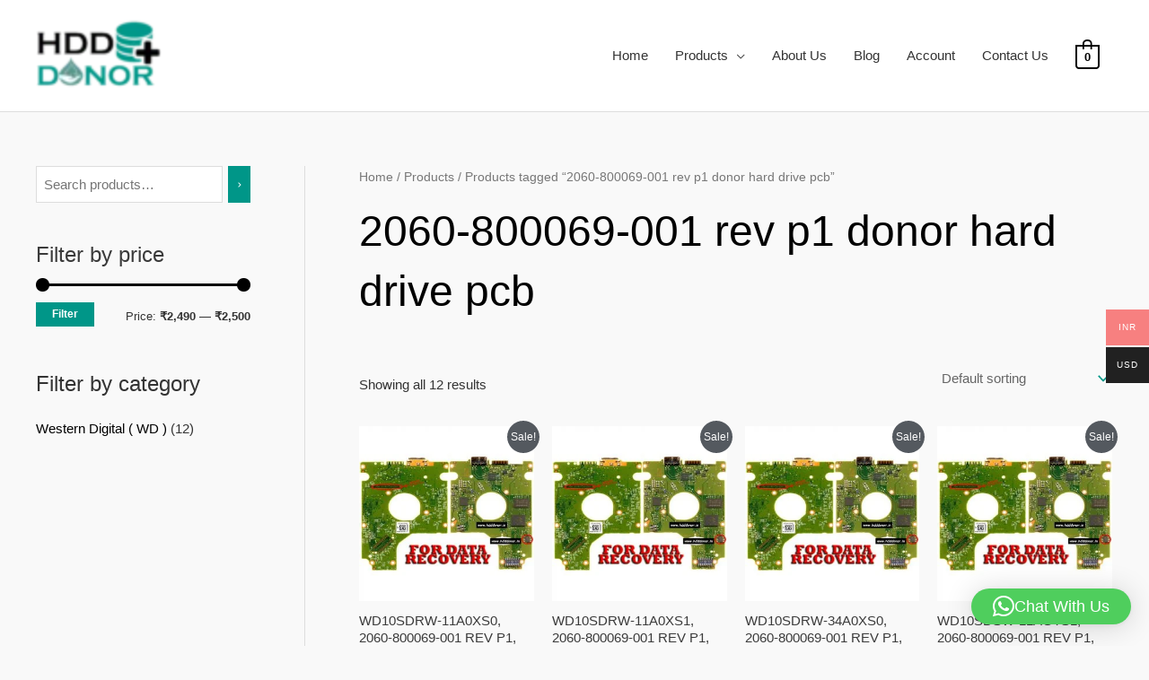

--- FILE ---
content_type: text/html; charset=UTF-8
request_url: https://hdddonor.in/product-tag/2060-800069-001-rev-p1-donor-hard-drive-pcb/
body_size: 48297
content:
<!DOCTYPE html>
<html lang="en-US" prefix="og: https://ogp.me/ns#">
<head>
<meta charset="UTF-8">
<meta name="viewport" content="width=device-width, initial-scale=1">
	<link rel="profile" href="https://gmpg.org/xfn/11"> 
		<style>img:is([sizes="auto" i], [sizes^="auto," i]) { contain-intrinsic-size: 3000px 1500px }</style>
	
<!-- Search Engine Optimization by Rank Math - https://rankmath.com/ -->
<title>2060-800069-001 rev p1 donor hard drive pcb Archives | Hdd Donor</title>
<meta name="robots" content="index, follow, max-snippet:-1, max-video-preview:-1, max-image-preview:large"/>
<link rel="canonical" href="https://hdddonor.in/product-tag/2060-800069-001-rev-p1-donor-hard-drive-pcb/" />
<meta property="og:locale" content="en_US" />
<meta property="og:type" content="article" />
<meta property="og:title" content="2060-800069-001 rev p1 donor hard drive pcb Archives | Hdd Donor" />
<meta property="og:url" content="https://hdddonor.in/product-tag/2060-800069-001-rev-p1-donor-hard-drive-pcb/" />
<meta property="og:site_name" content="Hdd Donor" />
<meta property="article:publisher" content="https://www.facebook.com/HddDonor-379779372609174/" />
<meta name="twitter:card" content="summary_large_image" />
<meta name="twitter:title" content="2060-800069-001 rev p1 donor hard drive pcb Archives | Hdd Donor" />
<meta name="twitter:site" content="@donor_hdd" />
<meta name="twitter:label1" content="Products" />
<meta name="twitter:data1" content="12" />
<script type="application/ld+json" class="rank-math-schema">{"@context":"https://schema.org","@graph":[{"@type":"Organization","@id":"https://hdddonor.in/#organization","name":"Hdd Donor","sameAs":["https://www.facebook.com/HddDonor-379779372609174/","https://twitter.com/donor_hdd"]},{"@type":"WebSite","@id":"https://hdddonor.in/#website","url":"https://hdddonor.in","name":"Hdd Donor","alternateName":"HDD Donor","publisher":{"@id":"https://hdddonor.in/#organization"},"inLanguage":"en-US"},{"@type":"BreadcrumbList","@id":"https://hdddonor.in/product-tag/2060-800069-001-rev-p1-donor-hard-drive-pcb/#breadcrumb","itemListElement":[{"@type":"ListItem","position":"1","item":{"@id":"https://hdddonor.in","name":"Home"}},{"@type":"ListItem","position":"2","item":{"@id":"https://hdddonor.in/products/","name":"Products"}},{"@type":"ListItem","position":"3","item":{"@id":"https://hdddonor.in/product-tag/2060-800069-001-rev-p1-donor-hard-drive-pcb/","name":"Products tagged &ldquo;2060-800069-001 rev p1 donor hard drive pcb&rdquo;"}}]},{"@type":"CollectionPage","@id":"https://hdddonor.in/product-tag/2060-800069-001-rev-p1-donor-hard-drive-pcb/#webpage","url":"https://hdddonor.in/product-tag/2060-800069-001-rev-p1-donor-hard-drive-pcb/","name":"2060-800069-001 rev p1 donor hard drive pcb Archives | Hdd Donor","isPartOf":{"@id":"https://hdddonor.in/#website"},"inLanguage":"en-US","breadcrumb":{"@id":"https://hdddonor.in/product-tag/2060-800069-001-rev-p1-donor-hard-drive-pcb/#breadcrumb"}}]}</script>
<!-- /Rank Math WordPress SEO plugin -->

<link rel='dns-prefetch' href='//www.googletagmanager.com' />
<link rel='dns-prefetch' href='//fonts.googleapis.com' />
<link rel="alternate" type="application/rss+xml" title="Hdd Donor &raquo; Feed" href="https://hdddonor.in/feed/" />
<link rel="alternate" type="application/rss+xml" title="Hdd Donor &raquo; Comments Feed" href="https://hdddonor.in/comments/feed/" />
<link rel="alternate" type="application/rss+xml" title="Hdd Donor &raquo; 2060-800069-001 rev p1 donor hard drive pcb Tag Feed" href="https://hdddonor.in/product-tag/2060-800069-001-rev-p1-donor-hard-drive-pcb/feed/" />
		<!-- This site uses the Google Analytics by MonsterInsights plugin v9.9.0 - Using Analytics tracking - https://www.monsterinsights.com/ -->
							<script src="//www.googletagmanager.com/gtag/js?id=G-RG7EP4K9FK"  data-cfasync="false" data-wpfc-render="false" async></script>
			<script data-cfasync="false" data-wpfc-render="false">
				var mi_version = '9.9.0';
				var mi_track_user = true;
				var mi_no_track_reason = '';
								var MonsterInsightsDefaultLocations = {"page_location":"https:\/\/hdddonor.in\/product-tag\/2060-800069-001-rev-p1-donor-hard-drive-pcb\/"};
								if ( typeof MonsterInsightsPrivacyGuardFilter === 'function' ) {
					var MonsterInsightsLocations = (typeof MonsterInsightsExcludeQuery === 'object') ? MonsterInsightsPrivacyGuardFilter( MonsterInsightsExcludeQuery ) : MonsterInsightsPrivacyGuardFilter( MonsterInsightsDefaultLocations );
				} else {
					var MonsterInsightsLocations = (typeof MonsterInsightsExcludeQuery === 'object') ? MonsterInsightsExcludeQuery : MonsterInsightsDefaultLocations;
				}

								var disableStrs = [
										'ga-disable-G-RG7EP4K9FK',
									];

				/* Function to detect opted out users */
				function __gtagTrackerIsOptedOut() {
					for (var index = 0; index < disableStrs.length; index++) {
						if (document.cookie.indexOf(disableStrs[index] + '=true') > -1) {
							return true;
						}
					}

					return false;
				}

				/* Disable tracking if the opt-out cookie exists. */
				if (__gtagTrackerIsOptedOut()) {
					for (var index = 0; index < disableStrs.length; index++) {
						window[disableStrs[index]] = true;
					}
				}

				/* Opt-out function */
				function __gtagTrackerOptout() {
					for (var index = 0; index < disableStrs.length; index++) {
						document.cookie = disableStrs[index] + '=true; expires=Thu, 31 Dec 2099 23:59:59 UTC; path=/';
						window[disableStrs[index]] = true;
					}
				}

				if ('undefined' === typeof gaOptout) {
					function gaOptout() {
						__gtagTrackerOptout();
					}
				}
								window.dataLayer = window.dataLayer || [];

				window.MonsterInsightsDualTracker = {
					helpers: {},
					trackers: {},
				};
				if (mi_track_user) {
					function __gtagDataLayer() {
						dataLayer.push(arguments);
					}

					function __gtagTracker(type, name, parameters) {
						if (!parameters) {
							parameters = {};
						}

						if (parameters.send_to) {
							__gtagDataLayer.apply(null, arguments);
							return;
						}

						if (type === 'event') {
														parameters.send_to = monsterinsights_frontend.v4_id;
							var hookName = name;
							if (typeof parameters['event_category'] !== 'undefined') {
								hookName = parameters['event_category'] + ':' + name;
							}

							if (typeof MonsterInsightsDualTracker.trackers[hookName] !== 'undefined') {
								MonsterInsightsDualTracker.trackers[hookName](parameters);
							} else {
								__gtagDataLayer('event', name, parameters);
							}
							
						} else {
							__gtagDataLayer.apply(null, arguments);
						}
					}

					__gtagTracker('js', new Date());
					__gtagTracker('set', {
						'developer_id.dZGIzZG': true,
											});
					if ( MonsterInsightsLocations.page_location ) {
						__gtagTracker('set', MonsterInsightsLocations);
					}
										__gtagTracker('config', 'G-RG7EP4K9FK', {"forceSSL":"true","link_attribution":"true"} );
										window.gtag = __gtagTracker;										(function () {
						/* https://developers.google.com/analytics/devguides/collection/analyticsjs/ */
						/* ga and __gaTracker compatibility shim. */
						var noopfn = function () {
							return null;
						};
						var newtracker = function () {
							return new Tracker();
						};
						var Tracker = function () {
							return null;
						};
						var p = Tracker.prototype;
						p.get = noopfn;
						p.set = noopfn;
						p.send = function () {
							var args = Array.prototype.slice.call(arguments);
							args.unshift('send');
							__gaTracker.apply(null, args);
						};
						var __gaTracker = function () {
							var len = arguments.length;
							if (len === 0) {
								return;
							}
							var f = arguments[len - 1];
							if (typeof f !== 'object' || f === null || typeof f.hitCallback !== 'function') {
								if ('send' === arguments[0]) {
									var hitConverted, hitObject = false, action;
									if ('event' === arguments[1]) {
										if ('undefined' !== typeof arguments[3]) {
											hitObject = {
												'eventAction': arguments[3],
												'eventCategory': arguments[2],
												'eventLabel': arguments[4],
												'value': arguments[5] ? arguments[5] : 1,
											}
										}
									}
									if ('pageview' === arguments[1]) {
										if ('undefined' !== typeof arguments[2]) {
											hitObject = {
												'eventAction': 'page_view',
												'page_path': arguments[2],
											}
										}
									}
									if (typeof arguments[2] === 'object') {
										hitObject = arguments[2];
									}
									if (typeof arguments[5] === 'object') {
										Object.assign(hitObject, arguments[5]);
									}
									if ('undefined' !== typeof arguments[1].hitType) {
										hitObject = arguments[1];
										if ('pageview' === hitObject.hitType) {
											hitObject.eventAction = 'page_view';
										}
									}
									if (hitObject) {
										action = 'timing' === arguments[1].hitType ? 'timing_complete' : hitObject.eventAction;
										hitConverted = mapArgs(hitObject);
										__gtagTracker('event', action, hitConverted);
									}
								}
								return;
							}

							function mapArgs(args) {
								var arg, hit = {};
								var gaMap = {
									'eventCategory': 'event_category',
									'eventAction': 'event_action',
									'eventLabel': 'event_label',
									'eventValue': 'event_value',
									'nonInteraction': 'non_interaction',
									'timingCategory': 'event_category',
									'timingVar': 'name',
									'timingValue': 'value',
									'timingLabel': 'event_label',
									'page': 'page_path',
									'location': 'page_location',
									'title': 'page_title',
									'referrer' : 'page_referrer',
								};
								for (arg in args) {
																		if (!(!args.hasOwnProperty(arg) || !gaMap.hasOwnProperty(arg))) {
										hit[gaMap[arg]] = args[arg];
									} else {
										hit[arg] = args[arg];
									}
								}
								return hit;
							}

							try {
								f.hitCallback();
							} catch (ex) {
							}
						};
						__gaTracker.create = newtracker;
						__gaTracker.getByName = newtracker;
						__gaTracker.getAll = function () {
							return [];
						};
						__gaTracker.remove = noopfn;
						__gaTracker.loaded = true;
						window['__gaTracker'] = __gaTracker;
					})();
									} else {
										console.log("");
					(function () {
						function __gtagTracker() {
							return null;
						}

						window['__gtagTracker'] = __gtagTracker;
						window['gtag'] = __gtagTracker;
					})();
									}
			</script>
			
							<!-- / Google Analytics by MonsterInsights -->
		<script>
window._wpemojiSettings = {"baseUrl":"https:\/\/s.w.org\/images\/core\/emoji\/16.0.1\/72x72\/","ext":".png","svgUrl":"https:\/\/s.w.org\/images\/core\/emoji\/16.0.1\/svg\/","svgExt":".svg","source":{"wpemoji":"https:\/\/hdddonor.in\/wp-includes\/js\/wp-emoji.js?ver=6.8.3","twemoji":"https:\/\/hdddonor.in\/wp-includes\/js\/twemoji.js?ver=6.8.3"}};
/**
 * @output wp-includes/js/wp-emoji-loader.js
 */

/**
 * Emoji Settings as exported in PHP via _print_emoji_detection_script().
 * @typedef WPEmojiSettings
 * @type {object}
 * @property {?object} source
 * @property {?string} source.concatemoji
 * @property {?string} source.twemoji
 * @property {?string} source.wpemoji
 * @property {?boolean} DOMReady
 * @property {?Function} readyCallback
 */

/**
 * Support tests.
 * @typedef SupportTests
 * @type {object}
 * @property {?boolean} flag
 * @property {?boolean} emoji
 */

/**
 * IIFE to detect emoji support and load Twemoji if needed.
 *
 * @param {Window} window
 * @param {Document} document
 * @param {WPEmojiSettings} settings
 */
( function wpEmojiLoader( window, document, settings ) {
	if ( typeof Promise === 'undefined' ) {
		return;
	}

	var sessionStorageKey = 'wpEmojiSettingsSupports';
	var tests = [ 'flag', 'emoji' ];

	/**
	 * Checks whether the browser supports offloading to a Worker.
	 *
	 * @since 6.3.0
	 *
	 * @private
	 *
	 * @returns {boolean}
	 */
	function supportsWorkerOffloading() {
		return (
			typeof Worker !== 'undefined' &&
			typeof OffscreenCanvas !== 'undefined' &&
			typeof URL !== 'undefined' &&
			URL.createObjectURL &&
			typeof Blob !== 'undefined'
		);
	}

	/**
	 * @typedef SessionSupportTests
	 * @type {object}
	 * @property {number} timestamp
	 * @property {SupportTests} supportTests
	 */

	/**
	 * Get support tests from session.
	 *
	 * @since 6.3.0
	 *
	 * @private
	 *
	 * @returns {?SupportTests} Support tests, or null if not set or older than 1 week.
	 */
	function getSessionSupportTests() {
		try {
			/** @type {SessionSupportTests} */
			var item = JSON.parse(
				sessionStorage.getItem( sessionStorageKey )
			);
			if (
				typeof item === 'object' &&
				typeof item.timestamp === 'number' &&
				new Date().valueOf() < item.timestamp + 604800 && // Note: Number is a week in seconds.
				typeof item.supportTests === 'object'
			) {
				return item.supportTests;
			}
		} catch ( e ) {}
		return null;
	}

	/**
	 * Persist the supports in session storage.
	 *
	 * @since 6.3.0
	 *
	 * @private
	 *
	 * @param {SupportTests} supportTests Support tests.
	 */
	function setSessionSupportTests( supportTests ) {
		try {
			/** @type {SessionSupportTests} */
			var item = {
				supportTests: supportTests,
				timestamp: new Date().valueOf()
			};

			sessionStorage.setItem(
				sessionStorageKey,
				JSON.stringify( item )
			);
		} catch ( e ) {}
	}

	/**
	 * Checks if two sets of Emoji characters render the same visually.
	 *
	 * This is used to determine if the browser is rendering an emoji with multiple data points
	 * correctly. set1 is the emoji in the correct form, using a zero-width joiner. set2 is the emoji
	 * in the incorrect form, using a zero-width space. If the two sets render the same, then the browser
	 * does not support the emoji correctly.
	 *
	 * This function may be serialized to run in a Worker. Therefore, it cannot refer to variables from the containing
	 * scope. Everything must be passed by parameters.
	 *
	 * @since 4.9.0
	 *
	 * @private
	 *
	 * @param {CanvasRenderingContext2D} context 2D Context.
	 * @param {string} set1 Set of Emoji to test.
	 * @param {string} set2 Set of Emoji to test.
	 *
	 * @return {boolean} True if the two sets render the same.
	 */
	function emojiSetsRenderIdentically( context, set1, set2 ) {
		// Cleanup from previous test.
		context.clearRect( 0, 0, context.canvas.width, context.canvas.height );
		context.fillText( set1, 0, 0 );
		var rendered1 = new Uint32Array(
			context.getImageData(
				0,
				0,
				context.canvas.width,
				context.canvas.height
			).data
		);

		// Cleanup from previous test.
		context.clearRect( 0, 0, context.canvas.width, context.canvas.height );
		context.fillText( set2, 0, 0 );
		var rendered2 = new Uint32Array(
			context.getImageData(
				0,
				0,
				context.canvas.width,
				context.canvas.height
			).data
		);

		return rendered1.every( function ( rendered2Data, index ) {
			return rendered2Data === rendered2[ index ];
		} );
	}

	/**
	 * Checks if the center point of a single emoji is empty.
	 *
	 * This is used to determine if the browser is rendering an emoji with a single data point
	 * correctly. The center point of an incorrectly rendered emoji will be empty. A correctly
	 * rendered emoji will have a non-zero value at the center point.
	 *
	 * This function may be serialized to run in a Worker. Therefore, it cannot refer to variables from the containing
	 * scope. Everything must be passed by parameters.
	 *
	 * @since 6.8.2
	 *
	 * @private
	 *
	 * @param {CanvasRenderingContext2D} context 2D Context.
	 * @param {string} emoji Emoji to test.
	 *
	 * @return {boolean} True if the center point is empty.
	 */
	function emojiRendersEmptyCenterPoint( context, emoji ) {
		// Cleanup from previous test.
		context.clearRect( 0, 0, context.canvas.width, context.canvas.height );
		context.fillText( emoji, 0, 0 );

		// Test if the center point (16, 16) is empty (0,0,0,0).
		var centerPoint = context.getImageData(16, 16, 1, 1);
		for ( var i = 0; i < centerPoint.data.length; i++ ) {
			if ( centerPoint.data[ i ] !== 0 ) {
				// Stop checking the moment it's known not to be empty.
				return false;
			}
		}

		return true;
	}

	/**
	 * Determines if the browser properly renders Emoji that Twemoji can supplement.
	 *
	 * This function may be serialized to run in a Worker. Therefore, it cannot refer to variables from the containing
	 * scope. Everything must be passed by parameters.
	 *
	 * @since 4.2.0
	 *
	 * @private
	 *
	 * @param {CanvasRenderingContext2D} context 2D Context.
	 * @param {string} type Whether to test for support of "flag" or "emoji".
	 * @param {Function} emojiSetsRenderIdentically Reference to emojiSetsRenderIdentically function, needed due to minification.
	 * @param {Function} emojiRendersEmptyCenterPoint Reference to emojiRendersEmptyCenterPoint function, needed due to minification.
	 *
	 * @return {boolean} True if the browser can render emoji, false if it cannot.
	 */
	function browserSupportsEmoji( context, type, emojiSetsRenderIdentically, emojiRendersEmptyCenterPoint ) {
		var isIdentical;

		switch ( type ) {
			case 'flag':
				/*
				 * Test for Transgender flag compatibility. Added in Unicode 13.
				 *
				 * To test for support, we try to render it, and compare the rendering to how it would look if
				 * the browser doesn't render it correctly (white flag emoji + transgender symbol).
				 */
				isIdentical = emojiSetsRenderIdentically(
					context,
					'\uD83C\uDFF3\uFE0F\u200D\u26A7\uFE0F', // as a zero-width joiner sequence
					'\uD83C\uDFF3\uFE0F\u200B\u26A7\uFE0F' // separated by a zero-width space
				);

				if ( isIdentical ) {
					return false;
				}

				/*
				 * Test for Sark flag compatibility. This is the least supported of the letter locale flags,
				 * so gives us an easy test for full support.
				 *
				 * To test for support, we try to render it, and compare the rendering to how it would look if
				 * the browser doesn't render it correctly ([C] + [Q]).
				 */
				isIdentical = emojiSetsRenderIdentically(
					context,
					'\uD83C\uDDE8\uD83C\uDDF6', // as the sequence of two code points
					'\uD83C\uDDE8\u200B\uD83C\uDDF6' // as the two code points separated by a zero-width space
				);

				if ( isIdentical ) {
					return false;
				}

				/*
				 * Test for English flag compatibility. England is a country in the United Kingdom, it
				 * does not have a two letter locale code but rather a five letter sub-division code.
				 *
				 * To test for support, we try to render it, and compare the rendering to how it would look if
				 * the browser doesn't render it correctly (black flag emoji + [G] + [B] + [E] + [N] + [G]).
				 */
				isIdentical = emojiSetsRenderIdentically(
					context,
					// as the flag sequence
					'\uD83C\uDFF4\uDB40\uDC67\uDB40\uDC62\uDB40\uDC65\uDB40\uDC6E\uDB40\uDC67\uDB40\uDC7F',
					// with each code point separated by a zero-width space
					'\uD83C\uDFF4\u200B\uDB40\uDC67\u200B\uDB40\uDC62\u200B\uDB40\uDC65\u200B\uDB40\uDC6E\u200B\uDB40\uDC67\u200B\uDB40\uDC7F'
				);

				return ! isIdentical;
			case 'emoji':
				/*
				 * Does Emoji 16.0 cause the browser to go splat?
				 *
				 * To test for Emoji 16.0 support, try to render a new emoji: Splatter.
				 *
				 * The splatter emoji is a single code point emoji. Testing for browser support
				 * required testing the center point of the emoji to see if it is empty.
				 *
				 * 0xD83E 0xDEDF (\uD83E\uDEDF) == 🫟 Splatter.
				 *
				 * When updating this test, please ensure that the emoji is either a single code point
				 * or switch to using the emojiSetsRenderIdentically function and testing with a zero-width
				 * joiner vs a zero-width space.
				 */
				var notSupported = emojiRendersEmptyCenterPoint( context, '\uD83E\uDEDF' );
				return ! notSupported;
		}

		return false;
	}

	/**
	 * Checks emoji support tests.
	 *
	 * This function may be serialized to run in a Worker. Therefore, it cannot refer to variables from the containing
	 * scope. Everything must be passed by parameters.
	 *
	 * @since 6.3.0
	 *
	 * @private
	 *
	 * @param {string[]} tests Tests.
	 * @param {Function} browserSupportsEmoji Reference to browserSupportsEmoji function, needed due to minification.
	 * @param {Function} emojiSetsRenderIdentically Reference to emojiSetsRenderIdentically function, needed due to minification.
	 * @param {Function} emojiRendersEmptyCenterPoint Reference to emojiRendersEmptyCenterPoint function, needed due to minification.
	 *
	 * @return {SupportTests} Support tests.
	 */
	function testEmojiSupports( tests, browserSupportsEmoji, emojiSetsRenderIdentically, emojiRendersEmptyCenterPoint ) {
		var canvas;
		if (
			typeof WorkerGlobalScope !== 'undefined' &&
			self instanceof WorkerGlobalScope
		) {
			canvas = new OffscreenCanvas( 300, 150 ); // Dimensions are default for HTMLCanvasElement.
		} else {
			canvas = document.createElement( 'canvas' );
		}

		var context = canvas.getContext( '2d', { willReadFrequently: true } );

		/*
		 * Chrome on OS X added native emoji rendering in M41. Unfortunately,
		 * it doesn't work when the font is bolder than 500 weight. So, we
		 * check for bold rendering support to avoid invisible emoji in Chrome.
		 */
		context.textBaseline = 'top';
		context.font = '600 32px Arial';

		var supports = {};
		tests.forEach( function ( test ) {
			supports[ test ] = browserSupportsEmoji( context, test, emojiSetsRenderIdentically, emojiRendersEmptyCenterPoint );
		} );
		return supports;
	}

	/**
	 * Adds a script to the head of the document.
	 *
	 * @ignore
	 *
	 * @since 4.2.0
	 *
	 * @param {string} src The url where the script is located.
	 *
	 * @return {void}
	 */
	function addScript( src ) {
		var script = document.createElement( 'script' );
		script.src = src;
		script.defer = true;
		document.head.appendChild( script );
	}

	settings.supports = {
		everything: true,
		everythingExceptFlag: true
	};

	// Create a promise for DOMContentLoaded since the worker logic may finish after the event has fired.
	var domReadyPromise = new Promise( function ( resolve ) {
		document.addEventListener( 'DOMContentLoaded', resolve, {
			once: true
		} );
	} );

	// Obtain the emoji support from the browser, asynchronously when possible.
	new Promise( function ( resolve ) {
		var supportTests = getSessionSupportTests();
		if ( supportTests ) {
			resolve( supportTests );
			return;
		}

		if ( supportsWorkerOffloading() ) {
			try {
				// Note that the functions are being passed as arguments due to minification.
				var workerScript =
					'postMessage(' +
					testEmojiSupports.toString() +
					'(' +
					[
						JSON.stringify( tests ),
						browserSupportsEmoji.toString(),
						emojiSetsRenderIdentically.toString(),
						emojiRendersEmptyCenterPoint.toString()
					].join( ',' ) +
					'));';
				var blob = new Blob( [ workerScript ], {
					type: 'text/javascript'
				} );
				var worker = new Worker( URL.createObjectURL( blob ), { name: 'wpTestEmojiSupports' } );
				worker.onmessage = function ( event ) {
					supportTests = event.data;
					setSessionSupportTests( supportTests );
					worker.terminate();
					resolve( supportTests );
				};
				return;
			} catch ( e ) {}
		}

		supportTests = testEmojiSupports( tests, browserSupportsEmoji, emojiSetsRenderIdentically, emojiRendersEmptyCenterPoint );
		setSessionSupportTests( supportTests );
		resolve( supportTests );
	} )
		// Once the browser emoji support has been obtained from the session, finalize the settings.
		.then( function ( supportTests ) {
			/*
			 * Tests the browser support for flag emojis and other emojis, and adjusts the
			 * support settings accordingly.
			 */
			for ( var test in supportTests ) {
				settings.supports[ test ] = supportTests[ test ];

				settings.supports.everything =
					settings.supports.everything && settings.supports[ test ];

				if ( 'flag' !== test ) {
					settings.supports.everythingExceptFlag =
						settings.supports.everythingExceptFlag &&
						settings.supports[ test ];
				}
			}

			settings.supports.everythingExceptFlag =
				settings.supports.everythingExceptFlag &&
				! settings.supports.flag;

			// Sets DOMReady to false and assigns a ready function to settings.
			settings.DOMReady = false;
			settings.readyCallback = function () {
				settings.DOMReady = true;
			};
		} )
		.then( function () {
			return domReadyPromise;
		} )
		.then( function () {
			// When the browser can not render everything we need to load a polyfill.
			if ( ! settings.supports.everything ) {
				settings.readyCallback();

				var src = settings.source || {};

				if ( src.concatemoji ) {
					addScript( src.concatemoji );
				} else if ( src.wpemoji && src.twemoji ) {
					addScript( src.twemoji );
					addScript( src.wpemoji );
				}
			}
		} );
} )( window, document, window._wpemojiSettings );
</script>
<link rel='stylesheet' id='partial-payment-blocks-integration-css' href='https://hdddonor.in/wp-content/plugins/woo-wallet/build/partial-payment/style-index.css?ver=1.5.14' media='all' />
<link rel='stylesheet' id='astra-theme-css-css' href='https://hdddonor.in/wp-content/themes/astra/assets/css/minified/style.min.css?ver=4.11.5' media='all' />
<style id='astra-theme-css-inline-css'>
.ast-no-sidebar .entry-content .alignfull {margin-left: calc( -50vw + 50%);margin-right: calc( -50vw + 50%);max-width: 100vw;width: 100vw;}.ast-no-sidebar .entry-content .alignwide {margin-left: calc(-41vw + 50%);margin-right: calc(-41vw + 50%);max-width: unset;width: unset;}.ast-no-sidebar .entry-content .alignfull .alignfull,.ast-no-sidebar .entry-content .alignfull .alignwide,.ast-no-sidebar .entry-content .alignwide .alignfull,.ast-no-sidebar .entry-content .alignwide .alignwide,.ast-no-sidebar .entry-content .wp-block-column .alignfull,.ast-no-sidebar .entry-content .wp-block-column .alignwide{width: 100%;margin-left: auto;margin-right: auto;}.wp-block-gallery,.blocks-gallery-grid {margin: 0;}.wp-block-separator {max-width: 100px;}.wp-block-separator.is-style-wide,.wp-block-separator.is-style-dots {max-width: none;}.entry-content .has-2-columns .wp-block-column:first-child {padding-right: 10px;}.entry-content .has-2-columns .wp-block-column:last-child {padding-left: 10px;}@media (max-width: 782px) {.entry-content .wp-block-columns .wp-block-column {flex-basis: 100%;}.entry-content .has-2-columns .wp-block-column:first-child {padding-right: 0;}.entry-content .has-2-columns .wp-block-column:last-child {padding-left: 0;}}body .entry-content .wp-block-latest-posts {margin-left: 0;}body .entry-content .wp-block-latest-posts li {list-style: none;}.ast-no-sidebar .ast-container .entry-content .wp-block-latest-posts {margin-left: 0;}.ast-header-break-point .entry-content .alignwide {margin-left: auto;margin-right: auto;}.entry-content .blocks-gallery-item img {margin-bottom: auto;}.wp-block-pullquote {border-top: 4px solid #555d66;border-bottom: 4px solid #555d66;color: #40464d;}:root{--ast-post-nav-space:0;--ast-container-default-xlg-padding:6.67em;--ast-container-default-lg-padding:5.67em;--ast-container-default-slg-padding:4.34em;--ast-container-default-md-padding:3.34em;--ast-container-default-sm-padding:6.67em;--ast-container-default-xs-padding:2.4em;--ast-container-default-xxs-padding:1.4em;--ast-code-block-background:#EEEEEE;--ast-comment-inputs-background:#FAFAFA;--ast-normal-container-width:1200px;--ast-narrow-container-width:750px;--ast-blog-title-font-weight:normal;--ast-blog-meta-weight:inherit;--ast-global-color-primary:var(--ast-global-color-5);--ast-global-color-secondary:var(--ast-global-color-4);--ast-global-color-alternate-background:var(--ast-global-color-7);--ast-global-color-subtle-background:var(--ast-global-color-6);--ast-bg-style-guide:#F8FAFC;--ast-shadow-style-guide:0px 0px 4px 0 #00000057;--ast-global-dark-bg-style:#fff;--ast-global-dark-lfs:#fbfbfb;--ast-widget-bg-color:#fafafa;--ast-wc-container-head-bg-color:#fbfbfb;--ast-title-layout-bg:#eeeeee;--ast-search-border-color:#e7e7e7;--ast-lifter-hover-bg:#e6e6e6;--ast-gallery-block-color:#000;--srfm-color-input-label:var(--ast-global-color-2);}html{font-size:93.75%;}a,.page-title{color:var(--ast-global-color-8);}a:hover,a:focus{color:var(--ast-global-color-0);}body,button,input,select,textarea,.ast-button,.ast-custom-button{font-family:'Lato',sans-serif;font-weight:400;font-size:15px;font-size:1rem;}blockquote{color:#000000;}h1,.entry-content h1,.entry-content h1 a,h2,.entry-content h2,.entry-content h2 a,h3,.entry-content h3,.entry-content h3 a,h4,.entry-content h4,.entry-content h4 a,h5,.entry-content h5,.entry-content h5 a,h6,.entry-content h6,.entry-content h6 a,.site-title,.site-title a{font-family:'Lato',sans-serif;}.ast-site-identity .site-title a{color:var(--ast-global-color-2);}.site-title{font-size:35px;font-size:2.3333333333333rem;display:none;}header .custom-logo-link img{max-width:140px;width:140px;}.astra-logo-svg{width:140px;}.site-header .site-description{font-size:15px;font-size:1rem;display:none;}.entry-title{font-size:25px;font-size:1.6666666666667rem;}.archive .ast-article-post .ast-article-inner,.blog .ast-article-post .ast-article-inner,.archive .ast-article-post .ast-article-inner:hover,.blog .ast-article-post .ast-article-inner:hover{overflow:hidden;}h1,.entry-content h1,.entry-content h1 a{font-size:48px;font-size:3.2rem;font-family:'Lato',sans-serif;line-height:1.4em;}h2,.entry-content h2,.entry-content h2 a{font-size:30px;font-size:2rem;font-family:'Lato',sans-serif;line-height:1.3em;}h3,.entry-content h3,.entry-content h3 a{font-size:25px;font-size:1.6666666666667rem;font-family:'Lato',sans-serif;line-height:1.3em;}h4,.entry-content h4,.entry-content h4 a{font-size:20px;font-size:1.3333333333333rem;line-height:1.2em;font-family:'Lato',sans-serif;}h5,.entry-content h5,.entry-content h5 a{font-size:18px;font-size:1.2rem;line-height:1.2em;font-family:'Lato',sans-serif;}h6,.entry-content h6,.entry-content h6 a{font-size:15px;font-size:1rem;line-height:1.25em;font-family:'Lato',sans-serif;}::selection{background-color:#54595f;color:#ffffff;}body,h1,.entry-title a,.entry-content h1,.entry-content h1 a,h2,.entry-content h2,.entry-content h2 a,h3,.entry-content h3,.entry-content h3 a,h4,.entry-content h4,.entry-content h4 a,h5,.entry-content h5,.entry-content h5 a,h6,.entry-content h6,.entry-content h6 a{color:#333333;}.tagcloud a:hover,.tagcloud a:focus,.tagcloud a.current-item{color:#ffffff;border-color:var(--ast-global-color-8);background-color:var(--ast-global-color-8);}input:focus,input[type="text"]:focus,input[type="email"]:focus,input[type="url"]:focus,input[type="password"]:focus,input[type="reset"]:focus,input[type="search"]:focus,textarea:focus{border-color:var(--ast-global-color-8);}input[type="radio"]:checked,input[type=reset],input[type="checkbox"]:checked,input[type="checkbox"]:hover:checked,input[type="checkbox"]:focus:checked,input[type=range]::-webkit-slider-thumb{border-color:var(--ast-global-color-8);background-color:var(--ast-global-color-8);box-shadow:none;}.site-footer a:hover + .post-count,.site-footer a:focus + .post-count{background:var(--ast-global-color-8);border-color:var(--ast-global-color-8);}.single .nav-links .nav-previous,.single .nav-links .nav-next{color:var(--ast-global-color-8);}.entry-meta,.entry-meta *{line-height:1.45;color:var(--ast-global-color-8);}.entry-meta a:not(.ast-button):hover,.entry-meta a:not(.ast-button):hover *,.entry-meta a:not(.ast-button):focus,.entry-meta a:not(.ast-button):focus *,.page-links > .page-link,.page-links .page-link:hover,.post-navigation a:hover{color:var(--ast-global-color-0);}#cat option,.secondary .calendar_wrap thead a,.secondary .calendar_wrap thead a:visited{color:var(--ast-global-color-8);}.secondary .calendar_wrap #today,.ast-progress-val span{background:var(--ast-global-color-8);}.secondary a:hover + .post-count,.secondary a:focus + .post-count{background:var(--ast-global-color-8);border-color:var(--ast-global-color-8);}.calendar_wrap #today > a{color:#ffffff;}.page-links .page-link,.single .post-navigation a{color:var(--ast-global-color-8);}.ast-search-menu-icon .search-form button.search-submit{padding:0 4px;}.ast-search-menu-icon form.search-form{padding-right:0;}.ast-header-search .ast-search-menu-icon.ast-dropdown-active .search-form,.ast-header-search .ast-search-menu-icon.ast-dropdown-active .search-field:focus{transition:all 0.2s;}.search-form input.search-field:focus{outline:none;}.widget-title,.widget .wp-block-heading{font-size:21px;font-size:1.4rem;color:#333333;}#secondary,#secondary button,#secondary input,#secondary select,#secondary textarea{font-size:15px;font-size:1rem;}.ast-search-menu-icon.slide-search a:focus-visible:focus-visible,.astra-search-icon:focus-visible,#close:focus-visible,a:focus-visible,.ast-menu-toggle:focus-visible,.site .skip-link:focus-visible,.wp-block-loginout input:focus-visible,.wp-block-search.wp-block-search__button-inside .wp-block-search__inside-wrapper,.ast-header-navigation-arrow:focus-visible,.woocommerce .wc-proceed-to-checkout > .checkout-button:focus-visible,.woocommerce .woocommerce-MyAccount-navigation ul li a:focus-visible,.ast-orders-table__row .ast-orders-table__cell:focus-visible,.woocommerce .woocommerce-order-details .order-again > .button:focus-visible,.woocommerce .woocommerce-message a.button.wc-forward:focus-visible,.woocommerce #minus_qty:focus-visible,.woocommerce #plus_qty:focus-visible,a#ast-apply-coupon:focus-visible,.woocommerce .woocommerce-info a:focus-visible,.woocommerce .astra-shop-summary-wrap a:focus-visible,.woocommerce a.wc-forward:focus-visible,#ast-apply-coupon:focus-visible,.woocommerce-js .woocommerce-mini-cart-item a.remove:focus-visible,#close:focus-visible,.button.search-submit:focus-visible,#search_submit:focus,.normal-search:focus-visible,.ast-header-account-wrap:focus-visible,.woocommerce .ast-on-card-button.ast-quick-view-trigger:focus,.astra-cart-drawer-close:focus,.ast-single-variation:focus,.ast-woocommerce-product-gallery__image:focus,.ast-button:focus{outline-style:dotted;outline-color:inherit;outline-width:thin;}input:focus,input[type="text"]:focus,input[type="email"]:focus,input[type="url"]:focus,input[type="password"]:focus,input[type="reset"]:focus,input[type="search"]:focus,input[type="number"]:focus,textarea:focus,.wp-block-search__input:focus,[data-section="section-header-mobile-trigger"] .ast-button-wrap .ast-mobile-menu-trigger-minimal:focus,.ast-mobile-popup-drawer.active .menu-toggle-close:focus,.woocommerce-ordering select.orderby:focus,#ast-scroll-top:focus,#coupon_code:focus,.woocommerce-page #comment:focus,.woocommerce #reviews #respond input#submit:focus,.woocommerce a.add_to_cart_button:focus,.woocommerce .button.single_add_to_cart_button:focus,.woocommerce .woocommerce-cart-form button:focus,.woocommerce .woocommerce-cart-form__cart-item .quantity .qty:focus,.woocommerce .woocommerce-billing-fields .woocommerce-billing-fields__field-wrapper .woocommerce-input-wrapper > .input-text:focus,.woocommerce #order_comments:focus,.woocommerce #place_order:focus,.woocommerce .woocommerce-address-fields .woocommerce-address-fields__field-wrapper .woocommerce-input-wrapper > .input-text:focus,.woocommerce .woocommerce-MyAccount-content form button:focus,.woocommerce .woocommerce-MyAccount-content .woocommerce-EditAccountForm .woocommerce-form-row .woocommerce-Input.input-text:focus,.woocommerce .ast-woocommerce-container .woocommerce-pagination ul.page-numbers li a:focus,body #content .woocommerce form .form-row .select2-container--default .select2-selection--single:focus,#ast-coupon-code:focus,.woocommerce.woocommerce-js .quantity input[type=number]:focus,.woocommerce-js .woocommerce-mini-cart-item .quantity input[type=number]:focus,.woocommerce p#ast-coupon-trigger:focus{border-style:dotted;border-color:inherit;border-width:thin;}input{outline:none;}.woocommerce-js input[type=text]:focus,.woocommerce-js input[type=email]:focus,.woocommerce-js textarea:focus,input[type=number]:focus,.comments-area textarea#comment:focus,.comments-area textarea#comment:active,.comments-area .ast-comment-formwrap input[type="text"]:focus,.comments-area .ast-comment-formwrap input[type="text"]:active{outline-style:unset;outline-color:inherit;outline-width:thin;}.main-header-menu .menu-link,.ast-header-custom-item a{color:#333333;}.main-header-menu .menu-item:hover > .menu-link,.main-header-menu .menu-item:hover > .ast-menu-toggle,.main-header-menu .ast-masthead-custom-menu-items a:hover,.main-header-menu .menu-item.focus > .menu-link,.main-header-menu .menu-item.focus > .ast-menu-toggle,.main-header-menu .current-menu-item > .menu-link,.main-header-menu .current-menu-ancestor > .menu-link,.main-header-menu .current-menu-item > .ast-menu-toggle,.main-header-menu .current-menu-ancestor > .ast-menu-toggle{color:var(--ast-global-color-8);}.header-main-layout-3 .ast-main-header-bar-alignment{margin-right:auto;}.header-main-layout-2 .site-header-section-left .ast-site-identity{text-align:left;}.site-logo-img img{ transition:all 0.2s linear;}body .ast-oembed-container *{position:absolute;top:0;width:100%;height:100%;left:0;}body .wp-block-embed-pocket-casts .ast-oembed-container *{position:unset;}.ast-header-break-point .ast-mobile-menu-buttons-minimal.menu-toggle{background:transparent;color:#009688;}.ast-header-break-point .ast-mobile-menu-buttons-outline.menu-toggle{background:transparent;border:1px solid #009688;color:#009688;}.ast-header-break-point .ast-mobile-menu-buttons-fill.menu-toggle{background:#009688;color:var(--ast-global-color-5);}.ast-single-post-featured-section + article {margin-top: 2em;}.site-content .ast-single-post-featured-section img {width: 100%;overflow: hidden;object-fit: cover;}.site > .ast-single-related-posts-container {margin-top: 0;}@media (min-width: 769px) {.ast-desktop .ast-container--narrow {max-width: var(--ast-narrow-container-width);margin: 0 auto;}}#secondary {margin: 4em 0 2.5em;word-break: break-word;line-height: 2;}#secondary li {margin-bottom: 0.25em;}#secondary li:last-child {margin-bottom: 0;}@media (max-width: 768px) {.js_active .ast-plain-container.ast-single-post #secondary {margin-top: 1.5em;}}.ast-separate-container.ast-two-container #secondary .widget {background-color: #fff;padding: 2em;margin-bottom: 2em;}@media (min-width: 993px) {.ast-left-sidebar #secondary {padding-right: 60px;}.ast-right-sidebar #secondary {padding-left: 60px;}}@media (max-width: 993px) {.ast-right-sidebar #secondary {padding-left: 30px;}.ast-left-sidebar #secondary {padding-right: 30px;}}.ast-small-footer{color:#000000;}.ast-small-footer > .ast-footer-overlay{background-color:#ffffff;;}.ast-small-footer a{color:#434343;}.ast-small-footer a:hover{color:#3197d6;}.footer-adv .footer-adv-overlay{border-top-style:solid;border-top-color:#7a7a7a;}.footer-adv .widget-title,.footer-adv .widget-title a{color:#000000;}.footer-adv{color:#434343;}.footer-adv a{color:#434343;}.footer-adv .tagcloud a:hover,.footer-adv .tagcloud a.current-item{border-color:#434343;background-color:#434343;}.footer-adv a:hover,.footer-adv .no-widget-text a:hover,.footer-adv a:focus,.footer-adv .no-widget-text a:focus{color:#3197d6;}.footer-adv .calendar_wrap #today,.footer-adv a:hover + .post-count{background-color:#434343;}.footer-adv-overlay{background-color:#ffffff;;}.wp-block-buttons.aligncenter{justify-content:center;}@media (max-width:782px){.entry-content .wp-block-columns .wp-block-column{margin-left:0px;}}.wp-block-image.aligncenter{margin-left:auto;margin-right:auto;}.wp-block-table.aligncenter{margin-left:auto;margin-right:auto;}.wp-block-buttons .wp-block-button.is-style-outline .wp-block-button__link.wp-element-button,.ast-outline-button,.wp-block-uagb-buttons-child .uagb-buttons-repeater.ast-outline-button{border-color:#009688;border-top-width:2px;border-right-width:2px;border-bottom-width:2px;border-left-width:2px;font-family:inherit;font-weight:inherit;line-height:1em;border-top-left-radius:0px;border-top-right-radius:0px;border-bottom-right-radius:0px;border-bottom-left-radius:0px;}.wp-block-button.is-style-outline .wp-block-button__link:hover,.wp-block-buttons .wp-block-button.is-style-outline .wp-block-button__link:focus,.wp-block-buttons .wp-block-button.is-style-outline > .wp-block-button__link:not(.has-text-color):hover,.wp-block-buttons .wp-block-button.wp-block-button__link.is-style-outline:not(.has-text-color):hover,.ast-outline-button:hover,.ast-outline-button:focus,.wp-block-uagb-buttons-child .uagb-buttons-repeater.ast-outline-button:hover,.wp-block-uagb-buttons-child .uagb-buttons-repeater.ast-outline-button:focus{background-color:#009688;}.wp-block-button .wp-block-button__link.wp-element-button.is-style-outline:not(.has-background),.wp-block-button.is-style-outline>.wp-block-button__link.wp-element-button:not(.has-background),.ast-outline-button{background-color:#009688;}.entry-content[data-ast-blocks-layout] > figure{margin-bottom:1em;}.review-rating{display:flex;align-items:center;order:2;}@media (max-width:768px){.ast-separate-container #primary,.ast-separate-container #secondary{padding:1.5em 0;}#primary,#secondary{padding:1.5em 0;margin:0;}.ast-left-sidebar #content > .ast-container{display:flex;flex-direction:column-reverse;width:100%;}.ast-separate-container .ast-article-post,.ast-separate-container .ast-article-single{padding:1.5em 2.14em;}.ast-author-box img.avatar{margin:20px 0 0 0;}}@media (max-width:768px){#secondary.secondary{padding-top:0;}.ast-separate-container.ast-right-sidebar #secondary{padding-left:1em;padding-right:1em;}.ast-separate-container.ast-two-container #secondary{padding-left:0;padding-right:0;}.ast-page-builder-template .entry-header #secondary,.ast-page-builder-template #secondary{margin-top:1.5em;}}@media (max-width:768px){.ast-right-sidebar #primary{padding-right:0;}.ast-page-builder-template.ast-left-sidebar #secondary,.ast-page-builder-template.ast-right-sidebar #secondary{padding-right:20px;padding-left:20px;}.ast-right-sidebar #secondary,.ast-left-sidebar #primary{padding-left:0;}.ast-left-sidebar #secondary{padding-right:0;}}@media (min-width:769px){.ast-separate-container.ast-right-sidebar #primary,.ast-separate-container.ast-left-sidebar #primary{border:0;}.search-no-results.ast-separate-container #primary{margin-bottom:4em;}}@media (min-width:769px){.ast-right-sidebar #primary{border-right:1px solid var(--ast-border-color);}.ast-left-sidebar #primary{border-left:1px solid var(--ast-border-color);}.ast-right-sidebar #secondary{border-left:1px solid var(--ast-border-color);margin-left:-1px;}.ast-left-sidebar #secondary{border-right:1px solid var(--ast-border-color);margin-right:-1px;}.ast-separate-container.ast-two-container.ast-right-sidebar #secondary{padding-left:30px;padding-right:0;}.ast-separate-container.ast-two-container.ast-left-sidebar #secondary{padding-right:30px;padding-left:0;}.ast-separate-container.ast-right-sidebar #secondary,.ast-separate-container.ast-left-sidebar #secondary{border:0;margin-left:auto;margin-right:auto;}.ast-separate-container.ast-two-container #secondary .widget:last-child{margin-bottom:0;}}.menu-toggle,button,.ast-button,.ast-custom-button,.button,input#submit,input[type="button"],input[type="submit"],input[type="reset"]{color:var(--ast-global-color-5);border-color:#009688;background-color:#009688;border-top-left-radius:0px;border-top-right-radius:0px;border-bottom-right-radius:0px;border-bottom-left-radius:0px;padding-top:10px;padding-right:20px;padding-bottom:10px;padding-left:20px;font-family:inherit;font-weight:inherit;}button:focus,.menu-toggle:hover,button:hover,.ast-button:hover,.ast-custom-button:hover .button:hover,.ast-custom-button:hover,input[type=reset]:hover,input[type=reset]:focus,input#submit:hover,input#submit:focus,input[type="button"]:hover,input[type="button"]:focus,input[type="submit"]:hover,input[type="submit"]:focus{color:var(--ast-global-color-5);background-color:#009688;border-color:#009688;}@media (max-width:768px){.ast-mobile-header-stack .main-header-bar .ast-search-menu-icon{display:inline-block;}.ast-header-break-point.ast-header-custom-item-outside .ast-mobile-header-stack .main-header-bar .ast-search-icon{margin:0;}.ast-comment-avatar-wrap img{max-width:2.5em;}.ast-comment-meta{padding:0 1.8888em 1.3333em;}.ast-separate-container .ast-comment-list li.depth-1{padding:1.5em 2.14em;}.ast-separate-container .comment-respond{padding:2em 2.14em;}}@media (min-width:544px){.ast-container{max-width:100%;}}@media (max-width:544px){.ast-separate-container .ast-article-post,.ast-separate-container .ast-article-single,.ast-separate-container .comments-title,.ast-separate-container .ast-archive-description{padding:1.5em 1em;}.ast-separate-container #content .ast-container{padding-left:0.54em;padding-right:0.54em;}.ast-separate-container .ast-comment-list .bypostauthor{padding:.5em;}.ast-search-menu-icon.ast-dropdown-active .search-field{width:170px;}.ast-separate-container #secondary{padding-top:0;}.ast-separate-container.ast-two-container #secondary .widget{margin-bottom:1.5em;padding-left:1em;padding-right:1em;}.site-branding img,.site-header .site-logo-img .custom-logo-link img{max-width:100%;}}.footer-adv .tagcloud a:hover,.footer-adv .tagcloud a.current-item{color:#ffffff;}.footer-adv .calendar_wrap #today{color:#ffffff;} #ast-mobile-header .ast-site-header-cart-li a{pointer-events:none;}body,.ast-separate-container{background-color:#f9f9f9;background-image:none;}.ast-no-sidebar.ast-separate-container .entry-content .alignfull {margin-left: -6.67em;margin-right: -6.67em;width: auto;}@media (max-width: 1200px) {.ast-no-sidebar.ast-separate-container .entry-content .alignfull {margin-left: -2.4em;margin-right: -2.4em;}}@media (max-width: 768px) {.ast-no-sidebar.ast-separate-container .entry-content .alignfull {margin-left: -2.14em;margin-right: -2.14em;}}@media (max-width: 544px) {.ast-no-sidebar.ast-separate-container .entry-content .alignfull {margin-left: -1em;margin-right: -1em;}}.ast-no-sidebar.ast-separate-container .entry-content .alignwide {margin-left: -20px;margin-right: -20px;}.ast-no-sidebar.ast-separate-container .entry-content .wp-block-column .alignfull,.ast-no-sidebar.ast-separate-container .entry-content .wp-block-column .alignwide {margin-left: auto;margin-right: auto;width: 100%;}@media (max-width:768px){.site-title{display:none;}.site-header .site-description{display:none;}h1,.entry-content h1,.entry-content h1 a{font-size:30px;}h2,.entry-content h2,.entry-content h2 a{font-size:25px;}h3,.entry-content h3,.entry-content h3 a{font-size:20px;}.astra-logo-svg{width:120px;}header .custom-logo-link img,.ast-header-break-point .site-logo-img .custom-mobile-logo-link img{max-width:120px;width:120px;}}@media (max-width:544px){.site-title{display:none;}.site-header .site-description{display:none;}h1,.entry-content h1,.entry-content h1 a{font-size:30px;}h2,.entry-content h2,.entry-content h2 a{font-size:25px;}h3,.entry-content h3,.entry-content h3 a{font-size:20px;}header .custom-logo-link img,.ast-header-break-point .site-branding img,.ast-header-break-point .custom-logo-link img{max-width:120px;width:120px;}.astra-logo-svg{width:120px;}.ast-header-break-point .site-logo-img .custom-mobile-logo-link img{max-width:120px;}}@media (max-width:768px){html{font-size:85.5%;}}@media (max-width:544px){html{font-size:85.5%;}}@media (min-width:769px){.ast-container{max-width:1240px;}}@font-face {font-family: "Astra";src: url(https://hdddonor.in/wp-content/themes/astra/assets/fonts/astra.woff) format("woff"),url(https://hdddonor.in/wp-content/themes/astra/assets/fonts/astra.ttf) format("truetype"),url(https://hdddonor.in/wp-content/themes/astra/assets/fonts/astra.svg#astra) format("svg");font-weight: normal;font-style: normal;font-display: fallback;}@media (max-width:921px) {.main-header-bar .main-header-bar-navigation{display:none;}}.ast-blog-layout-4-grid .ast-article-post{width:33.33%;margin-bottom:2em;border-bottom:0;background-color:transparent;}.ast-blog-layout-4-grid .ast-article-inner .wp-post-image{width:100%;}.ast-article-inner{padding:1.5em;}.ast-blog-layout-4-grid .ast-row{display:flex;flex-wrap:wrap;flex-flow:row wrap;align-items:stretch;}.ast-separate-container .ast-blog-layout-4-grid .ast-article-post{padding:0 1em 0;}.ast-separate-container.ast-desktop .ast-blog-layout-4-grid .ast-row{margin-left:-1em;margin-right:-1em;}.ast-blog-layout-4-grid .ast-article-inner{box-shadow:0px 6px 15px -2px rgba(16,24,40,0.05);}.ast-separate-container .ast-blog-layout-4-grid .ast-article-inner,.ast-plain-container .ast-blog-layout-4-grid .ast-article-inner{height:100%;}.ast-row .blog-layout-4 .post-content,.blog-layout-4 .post-thumb{padding-left:0;padding-right:0;}.ast-article-post.remove-featured-img-padding .blog-layout-4 .post-content .ast-blog-featured-section:first-child .post-thumb-img-content{margin-top:-1.5em;}.ast-article-post.remove-featured-img-padding .blog-layout-4 .post-content .ast-blog-featured-section .post-thumb-img-content{margin-left:-1.5em;margin-right:-1.5em;}@media (max-width:768px){.ast-blog-layout-4-grid .ast-article-post{width:100%;}}.ast-blog-layout-6-grid .ast-blog-featured-section:before { content: ""; }.ast-article-post .post-thumb-img-content{overflow:hidden;}.ast-article-post .post-thumb-img-content img{transform:scale(1);transition:transform .5s ease;}.ast-article-post:hover .post-thumb-img-content img{transform:scale(1.1);}.cat-links.badge a,.tags-links.badge a {padding: 4px 8px;border-radius: 3px;font-weight: 400;}.cat-links.underline a,.tags-links.underline a{text-decoration: underline;}.ast-desktop .main-header-menu.submenu-with-border .sub-menu,.ast-desktop .main-header-menu.submenu-with-border .astra-full-megamenu-wrapper{border-color:#dddddd;}.ast-desktop .main-header-menu.submenu-with-border .sub-menu{border-top-width:1px;border-right-width:1px;border-left-width:1px;border-bottom-width:1px;border-style:solid;}.ast-desktop .main-header-menu.submenu-with-border .sub-menu .sub-menu{top:-1px;}.ast-desktop .main-header-menu.submenu-with-border .sub-menu .menu-link,.ast-desktop .main-header-menu.submenu-with-border .children .menu-link{border-bottom-width:1px;border-style:solid;border-color:#eaeaea;}@media (min-width:769px){.main-header-menu .sub-menu .menu-item.ast-left-align-sub-menu:hover > .sub-menu,.main-header-menu .sub-menu .menu-item.ast-left-align-sub-menu.focus > .sub-menu{margin-left:-2px;}}.ast-small-footer{border-top-style:solid;border-top-width:1px;border-top-color:rgba(122,122,122,0.13);}.ast-small-footer-wrap{text-align:center;}.site .comments-area{padding-bottom:3em;}.ast-header-break-point.ast-header-custom-item-inside .main-header-bar .main-header-bar-navigation .ast-search-icon {display: none;}.ast-header-break-point.ast-header-custom-item-inside .main-header-bar .ast-search-menu-icon .search-form {padding: 0;display: block;overflow: hidden;}.ast-header-break-point .ast-header-custom-item .widget:last-child {margin-bottom: 1em;}.ast-header-custom-item .widget {margin: 0.5em;display: inline-block;vertical-align: middle;}.ast-header-custom-item .widget p {margin-bottom: 0;}.ast-header-custom-item .widget li {width: auto;}.ast-header-custom-item-inside .button-custom-menu-item .menu-link {display: none;}.ast-header-custom-item-inside.ast-header-break-point .button-custom-menu-item .ast-custom-button-link {display: none;}.ast-header-custom-item-inside.ast-header-break-point .button-custom-menu-item .menu-link {display: block;}.ast-header-break-point.ast-header-custom-item-outside .main-header-bar .ast-search-icon {margin-right: 1em;}.ast-header-break-point.ast-header-custom-item-inside .main-header-bar .ast-search-menu-icon .search-field,.ast-header-break-point.ast-header-custom-item-inside .main-header-bar .ast-search-menu-icon.ast-inline-search .search-field {width: 100%;padding-right: 5.5em;}.ast-header-break-point.ast-header-custom-item-inside .main-header-bar .ast-search-menu-icon .search-submit {display: block;position: absolute;height: 100%;top: 0;right: 0;padding: 0 1em;border-radius: 0;}.ast-header-break-point .ast-header-custom-item .ast-masthead-custom-menu-items {padding-left: 20px;padding-right: 20px;margin-bottom: 1em;margin-top: 1em;}.ast-header-custom-item-inside.ast-header-break-point .button-custom-menu-item {padding-left: 0;padding-right: 0;margin-top: 0;margin-bottom: 0;}.astra-icon-down_arrow::after {content: "\e900";font-family: Astra;}.astra-icon-close::after {content: "\e5cd";font-family: Astra;}.astra-icon-drag_handle::after {content: "\e25d";font-family: Astra;}.astra-icon-format_align_justify::after {content: "\e235";font-family: Astra;}.astra-icon-menu::after {content: "\e5d2";font-family: Astra;}.astra-icon-reorder::after {content: "\e8fe";font-family: Astra;}.astra-icon-search::after {content: "\e8b6";font-family: Astra;}.astra-icon-zoom_in::after {content: "\e56b";font-family: Astra;}.astra-icon-check-circle::after {content: "\e901";font-family: Astra;}.astra-icon-shopping-cart::after {content: "\f07a";font-family: Astra;}.astra-icon-shopping-bag::after {content: "\f290";font-family: Astra;}.astra-icon-shopping-basket::after {content: "\f291";font-family: Astra;}.astra-icon-circle-o::after {content: "\e903";font-family: Astra;}.astra-icon-certificate::after {content: "\e902";font-family: Astra;}blockquote {padding: 1.2em;}:root .has-ast-global-color-0-color{color:var(--ast-global-color-0);}:root .has-ast-global-color-0-background-color{background-color:var(--ast-global-color-0);}:root .wp-block-button .has-ast-global-color-0-color{color:var(--ast-global-color-0);}:root .wp-block-button .has-ast-global-color-0-background-color{background-color:var(--ast-global-color-0);}:root .has-ast-global-color-1-color{color:var(--ast-global-color-1);}:root .has-ast-global-color-1-background-color{background-color:var(--ast-global-color-1);}:root .wp-block-button .has-ast-global-color-1-color{color:var(--ast-global-color-1);}:root .wp-block-button .has-ast-global-color-1-background-color{background-color:var(--ast-global-color-1);}:root .has-ast-global-color-2-color{color:var(--ast-global-color-2);}:root .has-ast-global-color-2-background-color{background-color:var(--ast-global-color-2);}:root .wp-block-button .has-ast-global-color-2-color{color:var(--ast-global-color-2);}:root .wp-block-button .has-ast-global-color-2-background-color{background-color:var(--ast-global-color-2);}:root .has-ast-global-color-3-color{color:var(--ast-global-color-3);}:root .has-ast-global-color-3-background-color{background-color:var(--ast-global-color-3);}:root .wp-block-button .has-ast-global-color-3-color{color:var(--ast-global-color-3);}:root .wp-block-button .has-ast-global-color-3-background-color{background-color:var(--ast-global-color-3);}:root .has-ast-global-color-4-color{color:var(--ast-global-color-4);}:root .has-ast-global-color-4-background-color{background-color:var(--ast-global-color-4);}:root .wp-block-button .has-ast-global-color-4-color{color:var(--ast-global-color-4);}:root .wp-block-button .has-ast-global-color-4-background-color{background-color:var(--ast-global-color-4);}:root .has-ast-global-color-5-color{color:var(--ast-global-color-5);}:root .has-ast-global-color-5-background-color{background-color:var(--ast-global-color-5);}:root .wp-block-button .has-ast-global-color-5-color{color:var(--ast-global-color-5);}:root .wp-block-button .has-ast-global-color-5-background-color{background-color:var(--ast-global-color-5);}:root .has-ast-global-color-6-color{color:var(--ast-global-color-6);}:root .has-ast-global-color-6-background-color{background-color:var(--ast-global-color-6);}:root .wp-block-button .has-ast-global-color-6-color{color:var(--ast-global-color-6);}:root .wp-block-button .has-ast-global-color-6-background-color{background-color:var(--ast-global-color-6);}:root .has-ast-global-color-7-color{color:var(--ast-global-color-7);}:root .has-ast-global-color-7-background-color{background-color:var(--ast-global-color-7);}:root .wp-block-button .has-ast-global-color-7-color{color:var(--ast-global-color-7);}:root .wp-block-button .has-ast-global-color-7-background-color{background-color:var(--ast-global-color-7);}:root .has-ast-global-color-8-color{color:var(--ast-global-color-8);}:root .has-ast-global-color-8-background-color{background-color:var(--ast-global-color-8);}:root .wp-block-button .has-ast-global-color-8-color{color:var(--ast-global-color-8);}:root .wp-block-button .has-ast-global-color-8-background-color{background-color:var(--ast-global-color-8);}:root{--ast-global-color-0:#009688;--ast-global-color-1:#3a3a3a;--ast-global-color-2:#3a3a3a;--ast-global-color-3:#009889;--ast-global-color-4:#F5F5F5;--ast-global-color-5:#FFFFFF;--ast-global-color-6:#F2F5F7;--ast-global-color-7:#424242;--ast-global-color-8:#000000;}:root {--ast-border-color : #dddddd;}.ast-breadcrumbs .trail-browse,.ast-breadcrumbs .trail-items,.ast-breadcrumbs .trail-items li{display:inline-block;margin:0;padding:0;border:none;background:inherit;text-indent:0;text-decoration:none;}.ast-breadcrumbs .trail-browse{font-size:inherit;font-style:inherit;font-weight:inherit;color:inherit;}.ast-breadcrumbs .trail-items{list-style:none;}.trail-items li::after{padding:0 0.3em;content:"\00bb";}.trail-items li:last-of-type::after{display:none;}h1,.entry-content h1,h2,.entry-content h2,h3,.entry-content h3,h4,.entry-content h4,h5,.entry-content h5,h6,.entry-content h6{color:var(--ast-global-color-2);}.elementor-posts-container [CLASS*="ast-width-"]{width:100%;}.elementor-template-full-width .ast-container{display:block;}.elementor-screen-only,.screen-reader-text,.screen-reader-text span,.ui-helper-hidden-accessible{top:0 !important;}@media (max-width:544px){.elementor-element .elementor-wc-products .woocommerce[class*="columns-"] ul.products li.product{width:auto;margin:0;}.elementor-element .woocommerce .woocommerce-result-count{float:none;}}.ast-header-break-point .main-header-bar{border-bottom-width:1px;}@media (min-width:769px){.main-header-bar{border-bottom-width:1px;}}@media (min-width:769px){#primary{width:75%;}#secondary{width:25%;}}.ast-flex{-webkit-align-content:center;-ms-flex-line-pack:center;align-content:center;-webkit-box-align:center;-webkit-align-items:center;-moz-box-align:center;-ms-flex-align:center;align-items:center;}.main-header-bar{padding:1em 0;}.ast-site-identity{padding:0;}.header-main-layout-1 .ast-flex.main-header-container, .header-main-layout-3 .ast-flex.main-header-container{-webkit-align-content:center;-ms-flex-line-pack:center;align-content:center;-webkit-box-align:center;-webkit-align-items:center;-moz-box-align:center;-ms-flex-align:center;align-items:center;}.header-main-layout-1 .ast-flex.main-header-container, .header-main-layout-3 .ast-flex.main-header-container{-webkit-align-content:center;-ms-flex-line-pack:center;align-content:center;-webkit-box-align:center;-webkit-align-items:center;-moz-box-align:center;-ms-flex-align:center;align-items:center;}.main-header-menu .sub-menu .menu-item.menu-item-has-children > .menu-link:after{position:absolute;right:1em;top:50%;transform:translate(0,-50%) rotate(270deg);}.ast-header-break-point .main-header-bar .main-header-bar-navigation .page_item_has_children > .ast-menu-toggle::before, .ast-header-break-point .main-header-bar .main-header-bar-navigation .menu-item-has-children > .ast-menu-toggle::before, .ast-mobile-popup-drawer .main-header-bar-navigation .menu-item-has-children>.ast-menu-toggle::before, .ast-header-break-point .ast-mobile-header-wrap .main-header-bar-navigation .menu-item-has-children > .ast-menu-toggle::before{font-weight:bold;content:"\e900";font-family:Astra;text-decoration:inherit;display:inline-block;}.ast-header-break-point .main-navigation ul.sub-menu .menu-item .menu-link:before{content:"\e900";font-family:Astra;font-size:.65em;text-decoration:inherit;display:inline-block;transform:translate(0, -2px) rotateZ(270deg);margin-right:5px;}.widget_search .search-form:after{font-family:Astra;font-size:1.2em;font-weight:normal;content:"\e8b6";position:absolute;top:50%;right:15px;transform:translate(0, -50%);}.astra-search-icon::before{content:"\e8b6";font-family:Astra;font-style:normal;font-weight:normal;text-decoration:inherit;text-align:center;-webkit-font-smoothing:antialiased;-moz-osx-font-smoothing:grayscale;z-index:3;}.main-header-bar .main-header-bar-navigation .page_item_has_children > a:after, .main-header-bar .main-header-bar-navigation .menu-item-has-children > a:after, .menu-item-has-children .ast-header-navigation-arrow:after{content:"\e900";display:inline-block;font-family:Astra;font-size:.6rem;font-weight:bold;text-rendering:auto;-webkit-font-smoothing:antialiased;-moz-osx-font-smoothing:grayscale;margin-left:10px;line-height:normal;}.menu-item-has-children .sub-menu .ast-header-navigation-arrow:after{margin-left:0;}.ast-mobile-popup-drawer .main-header-bar-navigation .ast-submenu-expanded>.ast-menu-toggle::before{transform:rotateX(180deg);}.ast-header-break-point .main-header-bar-navigation .menu-item-has-children > .menu-link:after{display:none;}@media (min-width:769px){.ast-builder-menu .main-navigation > ul > li:last-child a{margin-right:0;}}.ast-separate-container .ast-article-inner{background-color:var(--ast-global-color-5);background-image:none;}@media (max-width:768px){.ast-separate-container .ast-article-inner{background-color:var(--ast-global-color-5);background-image:none;}}@media (max-width:544px){.ast-separate-container .ast-article-inner{background-color:var(--ast-global-color-5);background-image:none;}}.ast-separate-container .ast-article-single:not(.ast-related-post), .woocommerce.ast-separate-container .ast-woocommerce-container, .ast-separate-container .error-404, .ast-separate-container .no-results, .single.ast-separate-container  .ast-author-meta, .ast-separate-container .related-posts-title-wrapper,.ast-separate-container .comments-count-wrapper, .ast-box-layout.ast-plain-container .site-content,.ast-padded-layout.ast-plain-container .site-content, .ast-separate-container .ast-archive-description, .ast-separate-container .comments-area .comment-respond, .ast-separate-container .comments-area .ast-comment-list li, .ast-separate-container .comments-area .comments-title{background-color:var(--ast-global-color-5);background-image:none;}@media (max-width:768px){.ast-separate-container .ast-article-single:not(.ast-related-post), .woocommerce.ast-separate-container .ast-woocommerce-container, .ast-separate-container .error-404, .ast-separate-container .no-results, .single.ast-separate-container  .ast-author-meta, .ast-separate-container .related-posts-title-wrapper,.ast-separate-container .comments-count-wrapper, .ast-box-layout.ast-plain-container .site-content,.ast-padded-layout.ast-plain-container .site-content, .ast-separate-container .ast-archive-description{background-color:var(--ast-global-color-5);background-image:none;}}@media (max-width:544px){.ast-separate-container .ast-article-single:not(.ast-related-post), .woocommerce.ast-separate-container .ast-woocommerce-container, .ast-separate-container .error-404, .ast-separate-container .no-results, .single.ast-separate-container  .ast-author-meta, .ast-separate-container .related-posts-title-wrapper,.ast-separate-container .comments-count-wrapper, .ast-box-layout.ast-plain-container .site-content,.ast-padded-layout.ast-plain-container .site-content, .ast-separate-container .ast-archive-description{background-color:var(--ast-global-color-5);background-image:none;}}.ast-separate-container.ast-two-container #secondary .widget{background-color:var(--ast-global-color-5);background-image:none;}@media (max-width:768px){.ast-separate-container.ast-two-container #secondary .widget{background-color:var(--ast-global-color-5);background-image:none;}}@media (max-width:544px){.ast-separate-container.ast-two-container #secondary .widget{background-color:var(--ast-global-color-5);background-image:none;}}:root{--e-global-color-astglobalcolor0:#009688;--e-global-color-astglobalcolor1:#3a3a3a;--e-global-color-astglobalcolor2:#3a3a3a;--e-global-color-astglobalcolor3:#009889;--e-global-color-astglobalcolor4:#F5F5F5;--e-global-color-astglobalcolor5:#FFFFFF;--e-global-color-astglobalcolor6:#F2F5F7;--e-global-color-astglobalcolor7:#424242;--e-global-color-astglobalcolor8:#000000;}
</style>
<link rel='stylesheet' id='astra-google-fonts-css' href='https://fonts.googleapis.com/css?family=Lato%3A400%2C600&#038;display=fallback&#038;ver=4.11.5' media='all' />
<link rel='stylesheet' id='astra-menu-animation-css' href='https://hdddonor.in/wp-content/themes/astra/assets/css/minified/menu-animation.min.css?ver=4.11.5' media='all' />
<style id='wp-emoji-styles-inline-css'>

	img.wp-smiley, img.emoji {
		display: inline !important;
		border: none !important;
		box-shadow: none !important;
		height: 1em !important;
		width: 1em !important;
		margin: 0 0.07em !important;
		vertical-align: -0.1em !important;
		background: none !important;
		padding: 0 !important;
	}
</style>
<link rel='stylesheet' id='wp-block-library-css' href='https://hdddonor.in/wp-includes/css/dist/block-library/style.css?ver=6.8.3' media='all' />
<style id='global-styles-inline-css'>
:root{--wp--preset--aspect-ratio--square: 1;--wp--preset--aspect-ratio--4-3: 4/3;--wp--preset--aspect-ratio--3-4: 3/4;--wp--preset--aspect-ratio--3-2: 3/2;--wp--preset--aspect-ratio--2-3: 2/3;--wp--preset--aspect-ratio--16-9: 16/9;--wp--preset--aspect-ratio--9-16: 9/16;--wp--preset--color--black: #000000;--wp--preset--color--cyan-bluish-gray: #abb8c3;--wp--preset--color--white: #ffffff;--wp--preset--color--pale-pink: #f78da7;--wp--preset--color--vivid-red: #cf2e2e;--wp--preset--color--luminous-vivid-orange: #ff6900;--wp--preset--color--luminous-vivid-amber: #fcb900;--wp--preset--color--light-green-cyan: #7bdcb5;--wp--preset--color--vivid-green-cyan: #00d084;--wp--preset--color--pale-cyan-blue: #8ed1fc;--wp--preset--color--vivid-cyan-blue: #0693e3;--wp--preset--color--vivid-purple: #9b51e0;--wp--preset--color--ast-global-color-0: var(--ast-global-color-0);--wp--preset--color--ast-global-color-1: var(--ast-global-color-1);--wp--preset--color--ast-global-color-2: var(--ast-global-color-2);--wp--preset--color--ast-global-color-3: var(--ast-global-color-3);--wp--preset--color--ast-global-color-4: var(--ast-global-color-4);--wp--preset--color--ast-global-color-5: var(--ast-global-color-5);--wp--preset--color--ast-global-color-6: var(--ast-global-color-6);--wp--preset--color--ast-global-color-7: var(--ast-global-color-7);--wp--preset--color--ast-global-color-8: var(--ast-global-color-8);--wp--preset--gradient--vivid-cyan-blue-to-vivid-purple: linear-gradient(135deg,rgba(6,147,227,1) 0%,rgb(155,81,224) 100%);--wp--preset--gradient--light-green-cyan-to-vivid-green-cyan: linear-gradient(135deg,rgb(122,220,180) 0%,rgb(0,208,130) 100%);--wp--preset--gradient--luminous-vivid-amber-to-luminous-vivid-orange: linear-gradient(135deg,rgba(252,185,0,1) 0%,rgba(255,105,0,1) 100%);--wp--preset--gradient--luminous-vivid-orange-to-vivid-red: linear-gradient(135deg,rgba(255,105,0,1) 0%,rgb(207,46,46) 100%);--wp--preset--gradient--very-light-gray-to-cyan-bluish-gray: linear-gradient(135deg,rgb(238,238,238) 0%,rgb(169,184,195) 100%);--wp--preset--gradient--cool-to-warm-spectrum: linear-gradient(135deg,rgb(74,234,220) 0%,rgb(151,120,209) 20%,rgb(207,42,186) 40%,rgb(238,44,130) 60%,rgb(251,105,98) 80%,rgb(254,248,76) 100%);--wp--preset--gradient--blush-light-purple: linear-gradient(135deg,rgb(255,206,236) 0%,rgb(152,150,240) 100%);--wp--preset--gradient--blush-bordeaux: linear-gradient(135deg,rgb(254,205,165) 0%,rgb(254,45,45) 50%,rgb(107,0,62) 100%);--wp--preset--gradient--luminous-dusk: linear-gradient(135deg,rgb(255,203,112) 0%,rgb(199,81,192) 50%,rgb(65,88,208) 100%);--wp--preset--gradient--pale-ocean: linear-gradient(135deg,rgb(255,245,203) 0%,rgb(182,227,212) 50%,rgb(51,167,181) 100%);--wp--preset--gradient--electric-grass: linear-gradient(135deg,rgb(202,248,128) 0%,rgb(113,206,126) 100%);--wp--preset--gradient--midnight: linear-gradient(135deg,rgb(2,3,129) 0%,rgb(40,116,252) 100%);--wp--preset--font-size--small: 13px;--wp--preset--font-size--medium: 20px;--wp--preset--font-size--large: 36px;--wp--preset--font-size--x-large: 42px;--wp--preset--spacing--20: 0.44rem;--wp--preset--spacing--30: 0.67rem;--wp--preset--spacing--40: 1rem;--wp--preset--spacing--50: 1.5rem;--wp--preset--spacing--60: 2.25rem;--wp--preset--spacing--70: 3.38rem;--wp--preset--spacing--80: 5.06rem;--wp--preset--shadow--natural: 6px 6px 9px rgba(0, 0, 0, 0.2);--wp--preset--shadow--deep: 12px 12px 50px rgba(0, 0, 0, 0.4);--wp--preset--shadow--sharp: 6px 6px 0px rgba(0, 0, 0, 0.2);--wp--preset--shadow--outlined: 6px 6px 0px -3px rgba(255, 255, 255, 1), 6px 6px rgba(0, 0, 0, 1);--wp--preset--shadow--crisp: 6px 6px 0px rgba(0, 0, 0, 1);}:root { --wp--style--global--content-size: var(--wp--custom--ast-content-width-size);--wp--style--global--wide-size: var(--wp--custom--ast-wide-width-size); }:where(body) { margin: 0; }.wp-site-blocks > .alignleft { float: left; margin-right: 2em; }.wp-site-blocks > .alignright { float: right; margin-left: 2em; }.wp-site-blocks > .aligncenter { justify-content: center; margin-left: auto; margin-right: auto; }:where(.wp-site-blocks) > * { margin-block-start: 24px; margin-block-end: 0; }:where(.wp-site-blocks) > :first-child { margin-block-start: 0; }:where(.wp-site-blocks) > :last-child { margin-block-end: 0; }:root { --wp--style--block-gap: 24px; }:root :where(.is-layout-flow) > :first-child{margin-block-start: 0;}:root :where(.is-layout-flow) > :last-child{margin-block-end: 0;}:root :where(.is-layout-flow) > *{margin-block-start: 24px;margin-block-end: 0;}:root :where(.is-layout-constrained) > :first-child{margin-block-start: 0;}:root :where(.is-layout-constrained) > :last-child{margin-block-end: 0;}:root :where(.is-layout-constrained) > *{margin-block-start: 24px;margin-block-end: 0;}:root :where(.is-layout-flex){gap: 24px;}:root :where(.is-layout-grid){gap: 24px;}.is-layout-flow > .alignleft{float: left;margin-inline-start: 0;margin-inline-end: 2em;}.is-layout-flow > .alignright{float: right;margin-inline-start: 2em;margin-inline-end: 0;}.is-layout-flow > .aligncenter{margin-left: auto !important;margin-right: auto !important;}.is-layout-constrained > .alignleft{float: left;margin-inline-start: 0;margin-inline-end: 2em;}.is-layout-constrained > .alignright{float: right;margin-inline-start: 2em;margin-inline-end: 0;}.is-layout-constrained > .aligncenter{margin-left: auto !important;margin-right: auto !important;}.is-layout-constrained > :where(:not(.alignleft):not(.alignright):not(.alignfull)){max-width: var(--wp--style--global--content-size);margin-left: auto !important;margin-right: auto !important;}.is-layout-constrained > .alignwide{max-width: var(--wp--style--global--wide-size);}body .is-layout-flex{display: flex;}.is-layout-flex{flex-wrap: wrap;align-items: center;}.is-layout-flex > :is(*, div){margin: 0;}body .is-layout-grid{display: grid;}.is-layout-grid > :is(*, div){margin: 0;}body{padding-top: 0px;padding-right: 0px;padding-bottom: 0px;padding-left: 0px;}a:where(:not(.wp-element-button)){text-decoration: none;}:root :where(.wp-element-button, .wp-block-button__link){background-color: #32373c;border-width: 0;color: #fff;font-family: inherit;font-size: inherit;line-height: inherit;padding: calc(0.667em + 2px) calc(1.333em + 2px);text-decoration: none;}.has-black-color{color: var(--wp--preset--color--black) !important;}.has-cyan-bluish-gray-color{color: var(--wp--preset--color--cyan-bluish-gray) !important;}.has-white-color{color: var(--wp--preset--color--white) !important;}.has-pale-pink-color{color: var(--wp--preset--color--pale-pink) !important;}.has-vivid-red-color{color: var(--wp--preset--color--vivid-red) !important;}.has-luminous-vivid-orange-color{color: var(--wp--preset--color--luminous-vivid-orange) !important;}.has-luminous-vivid-amber-color{color: var(--wp--preset--color--luminous-vivid-amber) !important;}.has-light-green-cyan-color{color: var(--wp--preset--color--light-green-cyan) !important;}.has-vivid-green-cyan-color{color: var(--wp--preset--color--vivid-green-cyan) !important;}.has-pale-cyan-blue-color{color: var(--wp--preset--color--pale-cyan-blue) !important;}.has-vivid-cyan-blue-color{color: var(--wp--preset--color--vivid-cyan-blue) !important;}.has-vivid-purple-color{color: var(--wp--preset--color--vivid-purple) !important;}.has-ast-global-color-0-color{color: var(--wp--preset--color--ast-global-color-0) !important;}.has-ast-global-color-1-color{color: var(--wp--preset--color--ast-global-color-1) !important;}.has-ast-global-color-2-color{color: var(--wp--preset--color--ast-global-color-2) !important;}.has-ast-global-color-3-color{color: var(--wp--preset--color--ast-global-color-3) !important;}.has-ast-global-color-4-color{color: var(--wp--preset--color--ast-global-color-4) !important;}.has-ast-global-color-5-color{color: var(--wp--preset--color--ast-global-color-5) !important;}.has-ast-global-color-6-color{color: var(--wp--preset--color--ast-global-color-6) !important;}.has-ast-global-color-7-color{color: var(--wp--preset--color--ast-global-color-7) !important;}.has-ast-global-color-8-color{color: var(--wp--preset--color--ast-global-color-8) !important;}.has-black-background-color{background-color: var(--wp--preset--color--black) !important;}.has-cyan-bluish-gray-background-color{background-color: var(--wp--preset--color--cyan-bluish-gray) !important;}.has-white-background-color{background-color: var(--wp--preset--color--white) !important;}.has-pale-pink-background-color{background-color: var(--wp--preset--color--pale-pink) !important;}.has-vivid-red-background-color{background-color: var(--wp--preset--color--vivid-red) !important;}.has-luminous-vivid-orange-background-color{background-color: var(--wp--preset--color--luminous-vivid-orange) !important;}.has-luminous-vivid-amber-background-color{background-color: var(--wp--preset--color--luminous-vivid-amber) !important;}.has-light-green-cyan-background-color{background-color: var(--wp--preset--color--light-green-cyan) !important;}.has-vivid-green-cyan-background-color{background-color: var(--wp--preset--color--vivid-green-cyan) !important;}.has-pale-cyan-blue-background-color{background-color: var(--wp--preset--color--pale-cyan-blue) !important;}.has-vivid-cyan-blue-background-color{background-color: var(--wp--preset--color--vivid-cyan-blue) !important;}.has-vivid-purple-background-color{background-color: var(--wp--preset--color--vivid-purple) !important;}.has-ast-global-color-0-background-color{background-color: var(--wp--preset--color--ast-global-color-0) !important;}.has-ast-global-color-1-background-color{background-color: var(--wp--preset--color--ast-global-color-1) !important;}.has-ast-global-color-2-background-color{background-color: var(--wp--preset--color--ast-global-color-2) !important;}.has-ast-global-color-3-background-color{background-color: var(--wp--preset--color--ast-global-color-3) !important;}.has-ast-global-color-4-background-color{background-color: var(--wp--preset--color--ast-global-color-4) !important;}.has-ast-global-color-5-background-color{background-color: var(--wp--preset--color--ast-global-color-5) !important;}.has-ast-global-color-6-background-color{background-color: var(--wp--preset--color--ast-global-color-6) !important;}.has-ast-global-color-7-background-color{background-color: var(--wp--preset--color--ast-global-color-7) !important;}.has-ast-global-color-8-background-color{background-color: var(--wp--preset--color--ast-global-color-8) !important;}.has-black-border-color{border-color: var(--wp--preset--color--black) !important;}.has-cyan-bluish-gray-border-color{border-color: var(--wp--preset--color--cyan-bluish-gray) !important;}.has-white-border-color{border-color: var(--wp--preset--color--white) !important;}.has-pale-pink-border-color{border-color: var(--wp--preset--color--pale-pink) !important;}.has-vivid-red-border-color{border-color: var(--wp--preset--color--vivid-red) !important;}.has-luminous-vivid-orange-border-color{border-color: var(--wp--preset--color--luminous-vivid-orange) !important;}.has-luminous-vivid-amber-border-color{border-color: var(--wp--preset--color--luminous-vivid-amber) !important;}.has-light-green-cyan-border-color{border-color: var(--wp--preset--color--light-green-cyan) !important;}.has-vivid-green-cyan-border-color{border-color: var(--wp--preset--color--vivid-green-cyan) !important;}.has-pale-cyan-blue-border-color{border-color: var(--wp--preset--color--pale-cyan-blue) !important;}.has-vivid-cyan-blue-border-color{border-color: var(--wp--preset--color--vivid-cyan-blue) !important;}.has-vivid-purple-border-color{border-color: var(--wp--preset--color--vivid-purple) !important;}.has-ast-global-color-0-border-color{border-color: var(--wp--preset--color--ast-global-color-0) !important;}.has-ast-global-color-1-border-color{border-color: var(--wp--preset--color--ast-global-color-1) !important;}.has-ast-global-color-2-border-color{border-color: var(--wp--preset--color--ast-global-color-2) !important;}.has-ast-global-color-3-border-color{border-color: var(--wp--preset--color--ast-global-color-3) !important;}.has-ast-global-color-4-border-color{border-color: var(--wp--preset--color--ast-global-color-4) !important;}.has-ast-global-color-5-border-color{border-color: var(--wp--preset--color--ast-global-color-5) !important;}.has-ast-global-color-6-border-color{border-color: var(--wp--preset--color--ast-global-color-6) !important;}.has-ast-global-color-7-border-color{border-color: var(--wp--preset--color--ast-global-color-7) !important;}.has-ast-global-color-8-border-color{border-color: var(--wp--preset--color--ast-global-color-8) !important;}.has-vivid-cyan-blue-to-vivid-purple-gradient-background{background: var(--wp--preset--gradient--vivid-cyan-blue-to-vivid-purple) !important;}.has-light-green-cyan-to-vivid-green-cyan-gradient-background{background: var(--wp--preset--gradient--light-green-cyan-to-vivid-green-cyan) !important;}.has-luminous-vivid-amber-to-luminous-vivid-orange-gradient-background{background: var(--wp--preset--gradient--luminous-vivid-amber-to-luminous-vivid-orange) !important;}.has-luminous-vivid-orange-to-vivid-red-gradient-background{background: var(--wp--preset--gradient--luminous-vivid-orange-to-vivid-red) !important;}.has-very-light-gray-to-cyan-bluish-gray-gradient-background{background: var(--wp--preset--gradient--very-light-gray-to-cyan-bluish-gray) !important;}.has-cool-to-warm-spectrum-gradient-background{background: var(--wp--preset--gradient--cool-to-warm-spectrum) !important;}.has-blush-light-purple-gradient-background{background: var(--wp--preset--gradient--blush-light-purple) !important;}.has-blush-bordeaux-gradient-background{background: var(--wp--preset--gradient--blush-bordeaux) !important;}.has-luminous-dusk-gradient-background{background: var(--wp--preset--gradient--luminous-dusk) !important;}.has-pale-ocean-gradient-background{background: var(--wp--preset--gradient--pale-ocean) !important;}.has-electric-grass-gradient-background{background: var(--wp--preset--gradient--electric-grass) !important;}.has-midnight-gradient-background{background: var(--wp--preset--gradient--midnight) !important;}.has-small-font-size{font-size: var(--wp--preset--font-size--small) !important;}.has-medium-font-size{font-size: var(--wp--preset--font-size--medium) !important;}.has-large-font-size{font-size: var(--wp--preset--font-size--large) !important;}.has-x-large-font-size{font-size: var(--wp--preset--font-size--x-large) !important;}
:root :where(.wp-block-pullquote){font-size: 1.5em;line-height: 1.6;}
</style>
<link rel='stylesheet' id='woocommerce-layout-css' href='https://hdddonor.in/wp-content/themes/astra/assets/css/minified/compatibility/woocommerce/woocommerce-layout.min.css?ver=4.11.5' media='all' />
<link rel='stylesheet' id='woocommerce-smallscreen-css' href='https://hdddonor.in/wp-content/themes/astra/assets/css/minified/compatibility/woocommerce/woocommerce-smallscreen.min.css?ver=4.11.5' media='only screen and (max-width: 768px)' />
<link rel='stylesheet' id='woocommerce-general-css' href='https://hdddonor.in/wp-content/themes/astra/assets/css/minified/compatibility/woocommerce/woocommerce.min.css?ver=4.11.5' media='all' />
<style id='woocommerce-general-inline-css'>

					.woocommerce .woocommerce-result-count, .woocommerce-page .woocommerce-result-count {
						float: left;
					}

					.woocommerce .woocommerce-ordering {
						float: right;
						margin-bottom: 2.5em;
					}
				
					.woocommerce-js a.button, .woocommerce button.button, .woocommerce input.button, .woocommerce #respond input#submit {
						font-size: 100%;
						line-height: 1;
						text-decoration: none;
						overflow: visible;
						padding: 0.5em 0.75em;
						font-weight: 700;
						border-radius: 3px;
						color: $secondarytext;
						background-color: $secondary;
						border: 0;
					}
					.woocommerce-js a.button:hover, .woocommerce button.button:hover, .woocommerce input.button:hover, .woocommerce #respond input#submit:hover {
						background-color: #dad8da;
						background-image: none;
						color: #515151;
					}
				#customer_details h3:not(.elementor-widget-woocommerce-checkout-page h3){font-size:1.2rem;padding:20px 0 14px;margin:0 0 20px;border-bottom:1px solid var(--ast-border-color);font-weight:700;}form #order_review_heading:not(.elementor-widget-woocommerce-checkout-page #order_review_heading){border-width:2px 2px 0 2px;border-style:solid;font-size:1.2rem;margin:0;padding:1.5em 1.5em 1em;border-color:var(--ast-border-color);font-weight:700;}.woocommerce-Address h3, .cart-collaterals h2{font-size:1.2rem;padding:.7em 1em;}.woocommerce-cart .cart-collaterals .cart_totals>h2{font-weight:700;}form #order_review:not(.elementor-widget-woocommerce-checkout-page #order_review){padding:0 2em;border-width:0 2px 2px;border-style:solid;border-color:var(--ast-border-color);}ul#shipping_method li:not(.elementor-widget-woocommerce-cart #shipping_method li){margin:0;padding:0.25em 0 0.25em 22px;text-indent:-22px;list-style:none outside;}.woocommerce span.onsale, .wc-block-grid__product .wc-block-grid__product-onsale{background-color:#54595f;color:#ffffff;}.woocommerce-message, .woocommerce-info{border-top-color:var(--ast-global-color-8);}.woocommerce-message::before,.woocommerce-info::before{color:var(--ast-global-color-8);}.woocommerce ul.products li.product .price, .woocommerce div.product p.price, .woocommerce div.product span.price, .widget_layered_nav_filters ul li.chosen a, .woocommerce-page ul.products li.product .ast-woo-product-category, .wc-layered-nav-rating a{color:#333333;}.woocommerce nav.woocommerce-pagination ul,.woocommerce nav.woocommerce-pagination ul li{border-color:var(--ast-global-color-8);}.woocommerce nav.woocommerce-pagination ul li a:focus, .woocommerce nav.woocommerce-pagination ul li a:hover, .woocommerce nav.woocommerce-pagination ul li span.current{background:var(--ast-global-color-8);color:var(--ast-global-color-5);}.woocommerce-MyAccount-navigation-link.is-active a{color:var(--ast-global-color-0);}.woocommerce .widget_price_filter .ui-slider .ui-slider-range, .woocommerce .widget_price_filter .ui-slider .ui-slider-handle{background-color:var(--ast-global-color-8);}.woocommerce .star-rating, .woocommerce .comment-form-rating .stars a, .woocommerce .star-rating::before{color:var(--ast-global-color-3);}.woocommerce div.product .woocommerce-tabs ul.tabs li.active:before,  .woocommerce div.ast-product-tabs-layout-vertical .woocommerce-tabs ul.tabs li:hover::before{background:var(--ast-global-color-8);}.ast-site-header-cart a{color:#333333;}.ast-site-header-cart a:focus, .ast-site-header-cart a:hover, .ast-site-header-cart .current-menu-item a{color:var(--ast-global-color-8);}.ast-cart-menu-wrap .count, .ast-cart-menu-wrap .count:after{border-color:var(--ast-global-color-8);color:var(--ast-global-color-8);}.ast-cart-menu-wrap:hover .count{color:#ffffff;background-color:var(--ast-global-color-8);}.ast-site-header-cart .widget_shopping_cart .total .woocommerce-Price-amount{color:var(--ast-global-color-8);}.woocommerce a.remove:hover, .ast-woocommerce-cart-menu .main-header-menu .woocommerce-custom-menu-item .menu-item:hover > .menu-link.remove:hover{color:var(--ast-global-color-8);border-color:var(--ast-global-color-8);background-color:#ffffff;}.ast-site-header-cart .widget_shopping_cart .buttons .button.checkout, .woocommerce .widget_shopping_cart .woocommerce-mini-cart__buttons .checkout.wc-forward{color:var(--ast-global-color-5);border-color:#009688;background-color:#009688;}.site-header .ast-site-header-cart-data .button.wc-forward, .site-header .ast-site-header-cart-data .button.wc-forward:hover{color:var(--ast-global-color-5);}.below-header-user-select .ast-site-header-cart .widget, .ast-above-header-section .ast-site-header-cart .widget a, .below-header-user-select .ast-site-header-cart .widget_shopping_cart a{color:#333333;}.below-header-user-select .ast-site-header-cart .widget_shopping_cart a:hover, .ast-above-header-section .ast-site-header-cart .widget_shopping_cart a:hover, .below-header-user-select .ast-site-header-cart .widget_shopping_cart a.remove:hover, .ast-above-header-section .ast-site-header-cart .widget_shopping_cart a.remove:hover{color:var(--ast-global-color-8);}.woocommerce .woocommerce-cart-form button[name="update_cart"]:disabled{color:var(--ast-global-color-5);}.woocommerce #content table.cart .button[name="apply_coupon"], .woocommerce-page #content table.cart .button[name="apply_coupon"]{padding:10px 40px;}.woocommerce table.cart td.actions .button, .woocommerce #content table.cart td.actions .button, .woocommerce-page table.cart td.actions .button, .woocommerce-page #content table.cart td.actions .button{line-height:1;border-width:1px;border-style:solid;}.woocommerce ul.products li.product .button, .woocommerce-page ul.products li.product .button{line-height:1.3;}.woocommerce-js a.button, .woocommerce button.button, .woocommerce .woocommerce-message a.button, .woocommerce #respond input#submit.alt, .woocommerce-js a.button.alt, .woocommerce button.button.alt, .woocommerce input.button.alt, .woocommerce input.button,.woocommerce input.button:disabled, .woocommerce input.button:disabled[disabled], .woocommerce input.button:disabled:hover, .woocommerce input.button:disabled[disabled]:hover, .woocommerce #respond input#submit, .woocommerce button.button.alt.disabled, .wc-block-grid__products .wc-block-grid__product .wp-block-button__link, .wc-block-grid__product-onsale{color:var(--ast-global-color-5);border-color:#009688;background-color:#009688;}.woocommerce-js a.button:hover, .woocommerce button.button:hover, .woocommerce .woocommerce-message a.button:hover,.woocommerce #respond input#submit:hover,.woocommerce #respond input#submit.alt:hover, .woocommerce-js a.button.alt:hover, .woocommerce button.button.alt:hover, .woocommerce input.button.alt:hover, .woocommerce input.button:hover, .woocommerce button.button.alt.disabled:hover, .wc-block-grid__products .wc-block-grid__product .wp-block-button__link:hover{color:var(--ast-global-color-5);border-color:#009688;background-color:#009688;}.woocommerce-js a.button, .woocommerce button.button, .woocommerce .woocommerce-message a.button, .woocommerce #respond input#submit.alt, .woocommerce-js a.button.alt, .woocommerce button.button.alt, .woocommerce input.button.alt, .woocommerce input.button,.woocommerce-cart table.cart td.actions .button, .woocommerce form.checkout_coupon .button, .woocommerce #respond input#submit, .wc-block-grid__products .wc-block-grid__product .wp-block-button__link{border-top-left-radius:0px;border-top-right-radius:0px;border-bottom-right-radius:0px;border-bottom-left-radius:0px;padding-top:10px;padding-right:20px;padding-bottom:10px;padding-left:20px;}.woocommerce ul.products li.product a, .woocommerce-js a.button:hover, .woocommerce button.button:hover, .woocommerce input.button:hover, .woocommerce #respond input#submit:hover{text-decoration:none;}.woocommerce .up-sells h2, .woocommerce .related.products h2, .woocommerce .woocommerce-tabs h2{font-size:1.5rem;}.woocommerce h2, .woocommerce-account h2{font-size:1.625rem;}.woocommerce ul.product-categories > li ul li:before{content:"\e900";padding:0 5px 0 5px;display:inline-block;font-family:Astra;transform:rotate(-90deg);font-size:0.7rem;}.ast-site-header-cart i.astra-icon:before{font-family:Astra;}.ast-icon-shopping-cart:before{content:"\f07a";}.ast-icon-shopping-bag:before{content:"\f290";}.ast-icon-shopping-basket:before{content:"\f291";}.ast-icon-shopping-cart svg{height:.82em;}.ast-icon-shopping-bag svg{height:1em;width:1em;}.ast-icon-shopping-basket svg{height:1.15em;width:1.2em;}.ast-site-header-cart.ast-menu-cart-outline .ast-addon-cart-wrap, .ast-site-header-cart.ast-menu-cart-fill .ast-addon-cart-wrap {line-height:1;}.ast-site-header-cart.ast-menu-cart-fill i.astra-icon{ font-size:1.1em;}li.woocommerce-custom-menu-item .ast-site-header-cart i.astra-icon:after{ padding-left:2px;}.ast-hfb-header .ast-addon-cart-wrap{ padding:0.4em;}.ast-header-break-point.ast-header-custom-item-outside .ast-woo-header-cart-info-wrap{ display:none;}.ast-site-header-cart i.astra-icon:after{ background:#54595f;}@media (min-width:545px) and (max-width:768px){.woocommerce.tablet-columns-6 ul.products li.product, .woocommerce-page.tablet-columns-6 ul.products li.product{width:calc(16.66% - 16.66px);}.woocommerce.tablet-columns-5 ul.products li.product, .woocommerce-page.tablet-columns-5 ul.products li.product{width:calc(20% - 16px);}.woocommerce.tablet-columns-4 ul.products li.product, .woocommerce-page.tablet-columns-4 ul.products li.product{width:calc(25% - 15px);}.woocommerce.tablet-columns-3 ul.products li.product, .woocommerce-page.tablet-columns-3 ul.products li.product{width:calc(33.33% - 14px);}.woocommerce.tablet-columns-2 ul.products li.product, .woocommerce-page.tablet-columns-2 ul.products li.product{width:calc(50% - 10px);}.woocommerce.tablet-columns-1 ul.products li.product, .woocommerce-page.tablet-columns-1 ul.products li.product{width:100%;}.woocommerce div.product .related.products ul.products li.product{width:calc(33.33% - 14px);}}@media (min-width:545px) and (max-width:768px){.woocommerce[class*="columns-"].columns-3 > ul.products li.product, .woocommerce[class*="columns-"].columns-4 > ul.products li.product, .woocommerce[class*="columns-"].columns-5 > ul.products li.product, .woocommerce[class*="columns-"].columns-6 > ul.products li.product{width:calc(33.33% - 14px);margin-right:20px;}.woocommerce[class*="columns-"].columns-3 > ul.products li.product:nth-child(3n), .woocommerce[class*="columns-"].columns-4 > ul.products li.product:nth-child(3n), .woocommerce[class*="columns-"].columns-5 > ul.products li.product:nth-child(3n), .woocommerce[class*="columns-"].columns-6 > ul.products li.product:nth-child(3n){margin-right:0;clear:right;}.woocommerce[class*="columns-"].columns-3 > ul.products li.product:nth-child(3n+1), .woocommerce[class*="columns-"].columns-4 > ul.products li.product:nth-child(3n+1), .woocommerce[class*="columns-"].columns-5 > ul.products li.product:nth-child(3n+1), .woocommerce[class*="columns-"].columns-6 > ul.products li.product:nth-child(3n+1){clear:left;}.woocommerce[class*="columns-"] ul.products li.product:nth-child(n), .woocommerce-page[class*="columns-"] ul.products li.product:nth-child(n){margin-right:20px;clear:none;}.woocommerce.tablet-columns-2 ul.products li.product:nth-child(2n), .woocommerce-page.tablet-columns-2 ul.products li.product:nth-child(2n), .woocommerce.tablet-columns-3 ul.products li.product:nth-child(3n), .woocommerce-page.tablet-columns-3 ul.products li.product:nth-child(3n), .woocommerce.tablet-columns-4 ul.products li.product:nth-child(4n), .woocommerce-page.tablet-columns-4 ul.products li.product:nth-child(4n), .woocommerce.tablet-columns-5 ul.products li.product:nth-child(5n), .woocommerce-page.tablet-columns-5 ul.products li.product:nth-child(5n), .woocommerce.tablet-columns-6 ul.products li.product:nth-child(6n), .woocommerce-page.tablet-columns-6 ul.products li.product:nth-child(6n){margin-right:0;clear:right;}.woocommerce.tablet-columns-2 ul.products li.product:nth-child(2n+1), .woocommerce-page.tablet-columns-2 ul.products li.product:nth-child(2n+1), .woocommerce.tablet-columns-3 ul.products li.product:nth-child(3n+1), .woocommerce-page.tablet-columns-3 ul.products li.product:nth-child(3n+1), .woocommerce.tablet-columns-4 ul.products li.product:nth-child(4n+1), .woocommerce-page.tablet-columns-4 ul.products li.product:nth-child(4n+1), .woocommerce.tablet-columns-5 ul.products li.product:nth-child(5n+1), .woocommerce-page.tablet-columns-5 ul.products li.product:nth-child(5n+1), .woocommerce.tablet-columns-6 ul.products li.product:nth-child(6n+1), .woocommerce-page.tablet-columns-6 ul.products li.product:nth-child(6n+1){clear:left;}.woocommerce div.product .related.products ul.products li.product:nth-child(3n), .woocommerce-page.tablet-columns-1 .site-main ul.products li.product{margin-right:0;clear:right;}.woocommerce div.product .related.products ul.products li.product:nth-child(3n+1){clear:left;}}@media (min-width:769px){.woocommerce form.checkout_coupon{width:50%;}.woocommerce #reviews #comments{float:left;}.woocommerce #reviews #review_form_wrapper{float:right;}}@media (max-width:768px){.ast-header-break-point.ast-woocommerce-cart-menu .header-main-layout-1.ast-mobile-header-stack.ast-no-menu-items .ast-site-header-cart, .ast-header-break-point.ast-woocommerce-cart-menu .header-main-layout-3.ast-mobile-header-stack.ast-no-menu-items .ast-site-header-cart{padding-right:0;padding-left:0;}.ast-header-break-point.ast-woocommerce-cart-menu .header-main-layout-1.ast-mobile-header-stack .main-header-bar{text-align:center;}.ast-header-break-point.ast-woocommerce-cart-menu .header-main-layout-1.ast-mobile-header-stack .ast-site-header-cart, .ast-header-break-point.ast-woocommerce-cart-menu .header-main-layout-1.ast-mobile-header-stack .ast-mobile-menu-buttons{display:inline-block;}.ast-header-break-point.ast-woocommerce-cart-menu .header-main-layout-2.ast-mobile-header-inline .site-branding{flex:auto;}.ast-header-break-point.ast-woocommerce-cart-menu .header-main-layout-3.ast-mobile-header-stack .site-branding{flex:0 0 100%;}.ast-header-break-point.ast-woocommerce-cart-menu .header-main-layout-3.ast-mobile-header-stack .main-header-container{display:flex;justify-content:center;}.woocommerce-cart .woocommerce-shipping-calculator .button{width:100%;}.woocommerce div.product div.images, .woocommerce div.product div.summary, .woocommerce #content div.product div.images, .woocommerce #content div.product div.summary, .woocommerce-page div.product div.images, .woocommerce-page div.product div.summary, .woocommerce-page #content div.product div.images, .woocommerce-page #content div.product div.summary{float:none;width:100%;}.woocommerce-cart table.cart td.actions .ast-return-to-shop{display:block;text-align:center;margin-top:1em;}}@media (max-width:544px){.ast-separate-container .ast-woocommerce-container{padding:.54em 1em 1.33333em;}.woocommerce-message, .woocommerce-error, .woocommerce-info{display:flex;flex-wrap:wrap;}.woocommerce-message a.button, .woocommerce-error a.button, .woocommerce-info a.button{order:1;margin-top:.5em;}.woocommerce .woocommerce-ordering, .woocommerce-page .woocommerce-ordering{float:none;margin-bottom:2em;}.woocommerce table.cart td.actions .button, .woocommerce #content table.cart td.actions .button, .woocommerce-page table.cart td.actions .button, .woocommerce-page #content table.cart td.actions .button{padding-left:1em;padding-right:1em;}.woocommerce #content table.cart .button, .woocommerce-page #content table.cart .button{width:100%;}.woocommerce #content table.cart td.actions .coupon, .woocommerce-page #content table.cart td.actions .coupon{float:none;}.woocommerce #content table.cart td.actions .coupon .button, .woocommerce-page #content table.cart td.actions .coupon .button{flex:1;}.woocommerce #content div.product .woocommerce-tabs ul.tabs li a, .woocommerce-page #content div.product .woocommerce-tabs ul.tabs li a{display:block;}.woocommerce ul.products a.button, .woocommerce-page ul.products a.button{padding:0.5em 0.75em;}.woocommerce div.product .related.products ul.products li.product, .woocommerce.mobile-columns-2 ul.products li.product, .woocommerce-page.mobile-columns-2 ul.products li.product{width:calc(50% - 10px);}.woocommerce.mobile-columns-6 ul.products li.product, .woocommerce-page.mobile-columns-6 ul.products li.product{width:calc(16.66% - 16.66px);}.woocommerce.mobile-columns-5 ul.products li.product, .woocommerce-page.mobile-columns-5 ul.products li.product{width:calc(20% - 16px);}.woocommerce.mobile-columns-4 ul.products li.product, .woocommerce-page.mobile-columns-4 ul.products li.product{width:calc(25% - 15px);}.woocommerce.mobile-columns-3 ul.products li.product, .woocommerce-page.mobile-columns-3 ul.products li.product{width:calc(33.33% - 14px);}.woocommerce.mobile-columns-1 ul.products li.product, .woocommerce-page.mobile-columns-1 ul.products li.product{width:100%;}}@media (max-width:544px){.woocommerce ul.products a.button.loading::after, .woocommerce-page ul.products a.button.loading::after{display:inline-block;margin-left:5px;position:initial;}.woocommerce.mobile-columns-1 .site-main ul.products li.product:nth-child(n), .woocommerce-page.mobile-columns-1 .site-main ul.products li.product:nth-child(n){margin-right:0;}.woocommerce #content div.product .woocommerce-tabs ul.tabs li, .woocommerce-page #content div.product .woocommerce-tabs ul.tabs li{display:block;margin-right:0;}.woocommerce[class*="columns-"].columns-3 > ul.products li.product, .woocommerce[class*="columns-"].columns-4 > ul.products li.product, .woocommerce[class*="columns-"].columns-5 > ul.products li.product, .woocommerce[class*="columns-"].columns-6 > ul.products li.product{width:calc(50% - 10px);margin-right:20px;}.woocommerce[class*="columns-"] ul.products li.product:nth-child(n), .woocommerce-page[class*="columns-"] ul.products li.product:nth-child(n){margin-right:20px;clear:none;}.woocommerce-page[class*=columns-].columns-3>ul.products li.product:nth-child(2n), .woocommerce-page[class*=columns-].columns-4>ul.products li.product:nth-child(2n), .woocommerce-page[class*=columns-].columns-5>ul.products li.product:nth-child(2n), .woocommerce-page[class*=columns-].columns-6>ul.products li.product:nth-child(2n), .woocommerce[class*=columns-].columns-3>ul.products li.product:nth-child(2n), .woocommerce[class*=columns-].columns-4>ul.products li.product:nth-child(2n), .woocommerce[class*=columns-].columns-5>ul.products li.product:nth-child(2n), .woocommerce[class*=columns-].columns-6>ul.products li.product:nth-child(2n){margin-right:0;clear:right;}.woocommerce[class*="columns-"].columns-3 > ul.products li.product:nth-child(2n+1), .woocommerce[class*="columns-"].columns-4 > ul.products li.product:nth-child(2n+1), .woocommerce[class*="columns-"].columns-5 > ul.products li.product:nth-child(2n+1), .woocommerce[class*="columns-"].columns-6 > ul.products li.product:nth-child(2n+1){clear:left;}.woocommerce-page[class*=columns-] ul.products li.product:nth-child(n), .woocommerce[class*=columns-] ul.products li.product:nth-child(n){margin-right:20px;clear:none;}.woocommerce.mobile-columns-6 ul.products li.product:nth-child(6n), .woocommerce-page.mobile-columns-6 ul.products li.product:nth-child(6n), .woocommerce.mobile-columns-5 ul.products li.product:nth-child(5n), .woocommerce-page.mobile-columns-5 ul.products li.product:nth-child(5n), .woocommerce.mobile-columns-4 ul.products li.product:nth-child(4n), .woocommerce-page.mobile-columns-4 ul.products li.product:nth-child(4n), .woocommerce.mobile-columns-3 ul.products li.product:nth-child(3n), .woocommerce-page.mobile-columns-3 ul.products li.product:nth-child(3n), .woocommerce.mobile-columns-2 ul.products li.product:nth-child(2n), .woocommerce-page.mobile-columns-2 ul.products li.product:nth-child(2n), .woocommerce div.product .related.products ul.products li.product:nth-child(2n){margin-right:0;clear:right;}.woocommerce.mobile-columns-6 ul.products li.product:nth-child(6n+1), .woocommerce-page.mobile-columns-6 ul.products li.product:nth-child(6n+1), .woocommerce.mobile-columns-5 ul.products li.product:nth-child(5n+1), .woocommerce-page.mobile-columns-5 ul.products li.product:nth-child(5n+1), .woocommerce.mobile-columns-4 ul.products li.product:nth-child(4n+1), .woocommerce-page.mobile-columns-4 ul.products li.product:nth-child(4n+1), .woocommerce.mobile-columns-3 ul.products li.product:nth-child(3n+1), .woocommerce-page.mobile-columns-3 ul.products li.product:nth-child(3n+1), .woocommerce.mobile-columns-2 ul.products li.product:nth-child(2n+1), .woocommerce-page.mobile-columns-2 ul.products li.product:nth-child(2n+1), .woocommerce div.product .related.products ul.products li.product:nth-child(2n+1){clear:left;}}@media (min-width:769px){.ast-woo-shop-archive .site-content > .ast-container{max-width:1240px;}}@media (min-width:769px){.woocommerce #content .ast-woocommerce-container div.product div.images, .woocommerce .ast-woocommerce-container div.product div.images, .woocommerce-page #content .ast-woocommerce-container div.product div.images, .woocommerce-page .ast-woocommerce-container div.product div.images{width:50%;}.woocommerce #content .ast-woocommerce-container div.product div.summary, .woocommerce .ast-woocommerce-container div.product div.summary, .woocommerce-page #content .ast-woocommerce-container div.product div.summary, .woocommerce-page .ast-woocommerce-container div.product div.summary{width:46%;}.woocommerce.woocommerce-checkout form #customer_details.col2-set .col-1, .woocommerce.woocommerce-checkout form #customer_details.col2-set .col-2, .woocommerce-page.woocommerce-checkout form #customer_details.col2-set .col-1, .woocommerce-page.woocommerce-checkout form #customer_details.col2-set .col-2{float:none;width:auto;}}.widget_product_search button{flex:0 0 auto;padding:10px 20px;}@media (min-width:769px){.woocommerce.woocommerce-checkout form #customer_details.col2-set, .woocommerce-page.woocommerce-checkout form #customer_details.col2-set{width:55%;float:left;margin-right:4.347826087%;}.woocommerce.woocommerce-checkout form #order_review, .woocommerce.woocommerce-checkout form #order_review_heading, .woocommerce-page.woocommerce-checkout form #order_review, .woocommerce-page.woocommerce-checkout form #order_review_heading{width:40%;float:right;margin-right:0;clear:right;}}select, .select2-container .select2-selection--single{background-image:url("data:image/svg+xml,%3Csvg class='ast-arrow-svg' xmlns='http://www.w3.org/2000/svg' xmlns:xlink='http://www.w3.org/1999/xlink' version='1.1' x='0px' y='0px' width='26px' height='16.043px' fill='%23009889' viewBox='57 35.171 26 16.043' enable-background='new 57 35.171 26 16.043' xml:space='preserve' %3E%3Cpath d='M57.5,38.193l12.5,12.5l12.5-12.5l-2.5-2.5l-10,10l-10-10L57.5,38.193z'%3E%3C/path%3E%3C/svg%3E");background-size:.8em;background-repeat:no-repeat;background-position-x:calc( 100% - 10px );background-position-y:center;-webkit-appearance:none;-moz-appearance:none;padding-right:2em;}
						.woocommerce ul.products li.product.desktop-align-left, .woocommerce-page ul.products li.product.desktop-align-left {
							text-align: left;
						}
						.woocommerce ul.products li.product.desktop-align-left .star-rating,
						.woocommerce ul.products li.product.desktop-align-left .button,
						.woocommerce-page ul.products li.product.desktop-align-left .star-rating,
						.woocommerce-page ul.products li.product.desktop-align-left .button {
							margin-left: 0;
							margin-right: 0;
						}
					@media(max-width: 768px){
						.woocommerce ul.products li.product.tablet-align-left, .woocommerce-page ul.products li.product.tablet-align-left {
							text-align: left;
						}
						.woocommerce ul.products li.product.tablet-align-left .star-rating,
						.woocommerce ul.products li.product.tablet-align-left .button,
						.woocommerce-page ul.products li.product.tablet-align-left .star-rating,
						.woocommerce-page ul.products li.product.tablet-align-left .button {
							margin-left: 0;
							margin-right: 0;
						}
					}@media(max-width: 544px){
						.woocommerce ul.products li.product.mobile-align-left, .woocommerce-page ul.products li.product.mobile-align-left {
							text-align: left;
						}
						.woocommerce ul.products li.product.mobile-align-left .star-rating,
						.woocommerce ul.products li.product.mobile-align-left .button,
						.woocommerce-page ul.products li.product.mobile-align-left .star-rating,
						.woocommerce-page ul.products li.product.mobile-align-left .button {
							margin-left: 0;
							margin-right: 0;
						}
					}.ast-woo-active-filter-widget .wc-block-active-filters{display:flex;align-items:self-start;justify-content:space-between;}.ast-woo-active-filter-widget .wc-block-active-filters__clear-all{flex:none;margin-top:2px;}
</style>
<style id='woocommerce-inline-inline-css'>
.woocommerce form .form-row .required { visibility: visible; }
</style>
<link rel='stylesheet' id='wa_order_style-css' href='https://hdddonor.in/wp-content/plugins/oneclick-whatsapp-order/assets/css/main-style.css?ver=1.0.8' media='all' />
<link rel='stylesheet' id='woo-multi-currency-css' href='https://hdddonor.in/wp-content/plugins/woo-multi-currency/css/woo-multi-currency.min.css?ver=2.2.9' media='all' />
<style id='woo-multi-currency-inline-css'>
.woo-multi-currency .wmc-list-currencies .wmc-currency.wmc-active,.woo-multi-currency .wmc-list-currencies .wmc-currency:hover {background: #f78080 !important;}
		.woo-multi-currency .wmc-list-currencies .wmc-currency,.woo-multi-currency .wmc-title, .woo-multi-currency.wmc-price-switcher a {background: #212121 !important;}
		.woo-multi-currency .wmc-title, .woo-multi-currency .wmc-list-currencies .wmc-currency span,.woo-multi-currency .wmc-list-currencies .wmc-currency a,.woo-multi-currency.wmc-price-switcher a {color: #ffffff !important;}.woo-multi-currency.wmc-shortcode .wmc-currency{background-color:#ffffff;color:#212121}.woo-multi-currency.wmc-shortcode .wmc-currency.wmc-active,.woo-multi-currency.wmc-shortcode .wmc-current-currency{background-color:#ffffff;color:#212121}.woo-multi-currency.wmc-shortcode.vertical-currency-symbols-circle:not(.wmc-currency-trigger-click) .wmc-currency-wrapper:hover .wmc-sub-currency,.woo-multi-currency.wmc-shortcode.vertical-currency-symbols-circle.wmc-currency-trigger-click .wmc-sub-currency{animation: height_slide 100ms;}@keyframes height_slide {0% {height: 0;} 100% {height: 100%;} }
</style>
<link rel='stylesheet' id='wmc-flags-css' href='https://hdddonor.in/wp-content/plugins/woo-multi-currency/css/flags-64.min.css?ver=2.2.9' media='all' />
<link rel='stylesheet' id='brands-styles-css' href='https://hdddonor.in/wp-content/plugins/woocommerce/assets/css/brands.css?ver=10.3.4' media='all' />
<link rel='stylesheet' id='woo-wallet-style-css' href='https://hdddonor.in/wp-content/plugins/woo-wallet/build/frontend/main.css?ver=1.5.14' media='all' />
<!--[if IE]>
<script src="https://hdddonor.in/wp-content/themes/astra/assets/js/unminified/flexibility.js?ver=4.11.5" id="astra-flexibility-js"></script>
<script id="astra-flexibility-js-after">
flexibility(document.documentElement);
</script>
<![endif]-->
<script src="https://hdddonor.in/wp-content/plugins/google-analytics-for-wordpress/assets/js/frontend-gtag.js?ver=1762939483" id="monsterinsights-frontend-script-js" async data-wp-strategy="async"></script>
<script data-cfasync="false" data-wpfc-render="false" id='monsterinsights-frontend-script-js-extra'>var monsterinsights_frontend = {"js_events_tracking":"true","download_extensions":"doc,pdf,ppt,zip,xls,docx,pptx,xlsx","inbound_paths":"[{\"path\":\"\\\/go\\\/\",\"label\":\"affiliate\"},{\"path\":\"\\\/recommend\\\/\",\"label\":\"affiliate\"}]","home_url":"https:\/\/hdddonor.in","hash_tracking":"false","v4_id":"G-RG7EP4K9FK"};</script>
<script src="https://hdddonor.in/wp-includes/js/jquery/jquery.js?ver=3.7.1" id="jquery-core-js"></script>
<script src="https://hdddonor.in/wp-includes/js/jquery/jquery-migrate.js?ver=3.4.1" id="jquery-migrate-js"></script>
<script id="print-invoices-packing-slip-labels-for-woocommerce_public-js-extra">
var wf_pklist_params_public = {"show_document_preview":"No","document_access_type":"logged_in","is_user_logged_in":"","msgs":{"invoice_number_prompt_free_order":"\u2018Generate invoice for free orders\u2019 is disabled in Invoice settings > Advanced. You are attempting to generate invoice for this free order. Proceed?","creditnote_number_prompt":"Refund in this order seems not having credit number yet. Do you want to manually generate one ?","invoice_number_prompt_no_from_addr":"Please fill the `from address` in the plugin's general settings.","invoice_title_prompt":"Invoice","invoice_number_prompt":"number has not been generated yet. Do you want to manually generate one ?","pop_dont_show_again":false,"request_error":"Request error.","error_loading_data":"Error loading data.","min_value_error":"minimum value should be","generating_document_text":"Generating document...","new_tab_open_error":"Failed to open new tab. Please check your browser settings."}};
</script>
<script src="https://hdddonor.in/wp-content/plugins/print-invoices-packing-slip-labels-for-woocommerce/public/js/wf-woocommerce-packing-list-public.js?ver=4.8.6" id="print-invoices-packing-slip-labels-for-woocommerce_public-js"></script>
<script src="https://hdddonor.in/wp-content/plugins/woocommerce/assets/js/jquery-blockui/jquery.blockUI.js?ver=2.7.0-wc.10.3.4" id="wc-jquery-blockui-js" data-wp-strategy="defer"></script>
<script id="wc-add-to-cart-js-extra">
var wc_add_to_cart_params = {"ajax_url":"\/wp-admin\/admin-ajax.php","wc_ajax_url":"\/?wc-ajax=%%endpoint%%","i18n_view_cart":"View cart","cart_url":"https:\/\/hdddonor.in\/cart\/","is_cart":"","cart_redirect_after_add":"no"};
</script>
<script src="https://hdddonor.in/wp-content/plugins/woocommerce/assets/js/frontend/add-to-cart.js?ver=10.3.4" id="wc-add-to-cart-js" defer data-wp-strategy="defer"></script>
<script src="https://hdddonor.in/wp-content/plugins/woocommerce/assets/js/js-cookie/js.cookie.js?ver=2.1.4-wc.10.3.4" id="wc-js-cookie-js" data-wp-strategy="defer"></script>
<script id="woo-multi-currency-js-extra">
var wooMultiCurrencyParams = {"enableCacheCompatible":"0","ajaxUrl":"https:\/\/hdddonor.in\/wp-admin\/admin-ajax.php","extra_params":[],"current_currency":"INR","woo_subscription":""};
</script>
<script src="https://hdddonor.in/wp-content/plugins/woo-multi-currency/js/woo-multi-currency.min.js?ver=2.2.9" id="woo-multi-currency-js"></script>

<!-- Google tag (gtag.js) snippet added by Site Kit -->
<!-- Google Analytics snippet added by Site Kit -->
<script src="https://www.googletagmanager.com/gtag/js?id=GT-M3S9ZB2H" id="google_gtagjs-js" async></script>
<script id="google_gtagjs-js-after">
window.dataLayer = window.dataLayer || [];function gtag(){dataLayer.push(arguments);}
gtag("set","linker",{"domains":["hdddonor.in"]});
gtag("js", new Date());
gtag("set", "developer_id.dZTNiMT", true);
gtag("config", "GT-M3S9ZB2H");
 window._googlesitekit = window._googlesitekit || {}; window._googlesitekit.throttledEvents = []; window._googlesitekit.gtagEvent = (name, data) => { var key = JSON.stringify( { name, data } ); if ( !! window._googlesitekit.throttledEvents[ key ] ) { return; } window._googlesitekit.throttledEvents[ key ] = true; setTimeout( () => { delete window._googlesitekit.throttledEvents[ key ]; }, 5 ); gtag( "event", name, { ...data, event_source: "site-kit" } ); };
</script>
<link rel="https://api.w.org/" href="https://hdddonor.in/wp-json/" /><link rel="alternate" title="JSON" type="application/json" href="https://hdddonor.in/wp-json/wp/v2/product_tag/5248" /><link rel="EditURI" type="application/rsd+xml" title="RSD" href="https://hdddonor.in/xmlrpc.php?rsd" />
<meta name="generator" content="WordPress 6.8.3" />
<!-- start Simple Custom CSS and JS -->
<style>
.firmware{ 
    background-color: #009688;
/*     font-size: 15px; */
    padding: 8px 10px; 
    border-radius: 3px;
    color: #fff;
    fill: #fff;
    text-align: center;
    -webkit-transition: all 0.3s;
    -o-transition: all 0.3s;
    transition: all 0.3s;
}

.cst th{
		font-weight: 600 ;
    color: #392e61 ;
	}
		
		/* 
Max width before this PARTICULAR table gets nasty
This query will take effect for any screen smaller than 760px
and also iPads specifically.
*/
@media 
only screen and (max-width: 760px), (min-device-width: 768px) and (max-device-width: 1024px)  {

	/* Force table to not be like tables anymore */
	.tablee, .theadd, tbody, .thh, .tdd, .trr { 
		display: block; 
	}
  .tablee{
    border: none !important;
  }

	.cst .thh{
		font-weight: 600 !important;
    color: #392e61 !important;
	}
	
	/* Hide table headers (but not display: none;, for accessibility) */
	.theadd .trr { 
		position: absolute;
		top: -9999px;
		left: -9999px;
	}
  
  .trr td{
    display: block !important;
  }
	
	.trr { border: 1px solid #ccc; margin-top: 5px; }
	
	.trr td { 
		/* Behave  like a "row" */
		border: none;
		border-bottom: 1px solid #eee; 
		position: relative;
		padding-left: 50%; 
        border-top: 1px solid #d2d2d2;
        border: 1px solid #d2d2d2;
        line-height: 2.5; 
        text-align: center;
        vertical-align: top;
	}
	
	.trr td:before { 
	    position: absolute;
        top: 0px;
        font-size: 20px;
        font-weight: 600;
        background: #57c7781f;
        left: 0px;
        width: 50%;
        border-right: 2px solid #f1f1f1;
        /* padding-right: 10px; */
        white-space: nowrap;
	}
	
	/*
	Label the data
	*/
	.trr td:nth-of-type(1):before { content: "Model"; }
	.trr td:nth-of-type(2):before { content: "Firmware"; }
	.trr td:nth-of-type(3):before { content: "Family"; }
	.trr td:nth-of-type(4):before { content: "Download"; } 
}

</style>
<!-- end Simple Custom CSS and JS -->
<meta name="generator" content="Site Kit by Google 1.165.0" />	<style>
		#sendbtn,
		#sendbtn2,
		.wa-order-button,
		.gdpr_wa_button_input,
		a.wa-order-checkout,
		a.wa-order-thankyou,
		.shortcode_wa_button,
		.shortcode_wa_button_nt,
		.floating_button {
			-webkit-box-shadow: inset 0px 4px 7px 0px rgba(0,0,0,0.25) !important;
			-moz-box-shadow: inset 0px 4px 7px 0px rgba(0,0,0,0.25) !important;
			box-shadow: inset 0px 4px 7px 0px rgba(0,0,0,0.25) !important;
		}

		#sendbtn:hover,
		#sendbtn2:hover,
		.wa-order-button:hover,
		.gdpr_wa_button_input:hover,
		a.wa-order-checkout:hover,
		a.wa-order-thankyou:hover,
		.shortcode_wa_button:hover,
		.shortcode_wa_button_nt:hover,
		.floating_button:hover {
			-webkit-box-shadow: inset 0px 4px 7px 0px rgba(0,0,0,0.25) !important;
			-moz-box-shadow: inset 0px 4px 7px 0px rgba(0,0,0,0.25) !important;
			box-shadow: inset 0px 4px 7px 0px rgba(0,0,0,0.25) !important;
		}
	</style>
	<noscript><style>.woocommerce-product-gallery{ opacity: 1 !important; }</style></noscript>
	<meta name="generator" content="Elementor 3.33.0; features: additional_custom_breakpoints; settings: css_print_method-external, google_font-enabled, font_display-auto">
<style>.recentcomments a{display:inline !important;padding:0 !important;margin:0 !important;}</style>			<style>
				.e-con.e-parent:nth-of-type(n+4):not(.e-lazyloaded):not(.e-no-lazyload),
				.e-con.e-parent:nth-of-type(n+4):not(.e-lazyloaded):not(.e-no-lazyload) * {
					background-image: none !important;
				}
				@media screen and (max-height: 1024px) {
					.e-con.e-parent:nth-of-type(n+3):not(.e-lazyloaded):not(.e-no-lazyload),
					.e-con.e-parent:nth-of-type(n+3):not(.e-lazyloaded):not(.e-no-lazyload) * {
						background-image: none !important;
					}
				}
				@media screen and (max-height: 640px) {
					.e-con.e-parent:nth-of-type(n+2):not(.e-lazyloaded):not(.e-no-lazyload),
					.e-con.e-parent:nth-of-type(n+2):not(.e-lazyloaded):not(.e-no-lazyload) * {
						background-image: none !important;
					}
				}
			</style>
			
<!-- Google Tag Manager snippet added by Site Kit -->
<script>
			( function( w, d, s, l, i ) {
				w[l] = w[l] || [];
				w[l].push( {'gtm.start': new Date().getTime(), event: 'gtm.js'} );
				var f = d.getElementsByTagName( s )[0],
					j = d.createElement( s ), dl = l != 'dataLayer' ? '&l=' + l : '';
				j.async = true;
				j.src = 'https://www.googletagmanager.com/gtm.js?id=' + i + dl;
				f.parentNode.insertBefore( j, f );
			} )( window, document, 'script', 'dataLayer', 'GTM-P6V4Z4Z9' );
			
</script>

<!-- End Google Tag Manager snippet added by Site Kit -->
<link rel="icon" href="https://hdddonor.in/wp-content/uploads/2019/04/43670-200-100x100.png" sizes="32x32" />
<link rel="icon" href="https://hdddonor.in/wp-content/uploads/2019/04/43670-200.png" sizes="192x192" />
<link rel="apple-touch-icon" href="https://hdddonor.in/wp-content/uploads/2019/04/43670-200.png" />
<meta name="msapplication-TileImage" content="https://hdddonor.in/wp-content/uploads/2019/04/43670-200.png" />
		<style id="wp-custom-css">
			.ast-row{
	text-align:center;
}
		</style>
		</head>

<body  class="archive tax-product_tag term-2060-800069-001-rev-p1-donor-hard-drive-pcb term-5248 wp-custom-logo wp-theme-astra theme-astra woocommerce woocommerce-page woocommerce-no-js woocommerce-multi-currency-INR ast-desktop ast-plain-container ast-left-sidebar astra-4.11.5 ast-header-custom-item-inside ast-mobile-inherit-site-logo columns-4 tablet-columns-3 mobile-columns-2 ast-woo-shop-archive ast-woocommerce-cart-menu ast-replace-site-logo-transparent ast-inherit-site-logo-transparent elementor-default elementor-kit-14784">
		<!-- Google Tag Manager (noscript) snippet added by Site Kit -->
		<noscript>
			<iframe src="https://www.googletagmanager.com/ns.html?id=GTM-P6V4Z4Z9" height="0" width="0" style="display:none;visibility:hidden"></iframe>
		</noscript>
		<!-- End Google Tag Manager (noscript) snippet added by Site Kit -->
		
<a
	class="skip-link screen-reader-text"
	href="#content"
	title="Skip to content">
		Skip to content</a>

<div
class="hfeed site" id="page">
			<header
		class="site-header ast-primary-submenu-animation-slide-up header-main-layout-1 ast-primary-menu-enabled ast-menu-toggle-icon ast-mobile-header-inline" id="masthead" itemtype="https://schema.org/WPHeader" itemscope="itemscope" itemid="#masthead"		>
			
<div class="main-header-bar-wrap">
	<div class="main-header-bar">
				<div class="ast-container">

			<div class="ast-flex main-header-container">
				
		<div class="site-branding">
			<div
			class="ast-site-identity" itemtype="https://schema.org/Organization" itemscope="itemscope"			>
				<span class="site-logo-img"><a href="https://hdddonor.in/" class="custom-logo-link" rel="home"><img width="70" height="47" src="https://hdddonor.in/wp-content/uploads/2019/04/cropped-logo-hdd-donor-e1554867186824-1.png" class="custom-logo" alt="cropped-logo-hdd-donor-e1554867186824-1.png" decoding="async" srcset="https://hdddonor.in/wp-content/uploads/2019/04/cropped-logo-hdd-donor-e1554867186824-1.png 1x, https://hdddonor.in/wp-content/uploads/2019/04/1-1.png 2x" /></a></span>			</div>
		</div>

		<!-- .site-branding -->
				<div class="ast-mobile-menu-buttons">

			
					<div class="ast-button-wrap">
			<button type="button" class="menu-toggle main-header-menu-toggle  ast-mobile-menu-buttons-fill "  aria-controls='primary-menu' aria-expanded='false'>
				<span class="screen-reader-text">Main Menu</span>
				<span class="ast-icon icon-menu-bars"><span class="menu-toggle-icon"></span></span>							</button>
		</div>
			
			
		</div>
			<div class="ast-main-header-bar-alignment"><div class="main-header-bar-navigation"><nav class="site-navigation ast-flex-grow-1 navigation-accessibility" id="primary-site-navigation" aria-label="Site Navigation" itemtype="https://schema.org/SiteNavigationElement" itemscope="itemscope"><div class="main-navigation"><ul id="primary-menu" class="main-header-menu ast-menu-shadow ast-nav-menu ast-flex ast-justify-content-flex-end  submenu-with-border astra-menu-animation-slide-up "><li id="menu-item-381" class="menu-item menu-item-type-post_type menu-item-object-page menu-item-home menu-item-381"><a href="https://hdddonor.in/" class="menu-link">Home</a></li>
<li id="menu-item-45" class="menu-item menu-item-type-post_type menu-item-object-page menu-item-has-children menu-item-45"><a aria-expanded="false" href="https://hdddonor.in/products/" class="menu-link">Products</a><button class="ast-menu-toggle" aria-expanded="false"><span class="screen-reader-text">Menu Toggle</span><span class="ast-icon icon-arrow"></span></button>
<ul class="sub-menu">
	<li id="menu-item-1220" class="menu-item menu-item-type-taxonomy menu-item-object-product_cat menu-item-1220"><a href="https://hdddonor.in/product-category/donor-drives/" class="menu-link">HDD Donor Drives</a></li>
	<li id="menu-item-1219" class="menu-item menu-item-type-taxonomy menu-item-object-product_cat menu-item-1219"><a href="https://hdddonor.in/product-category/donor-pcb/" class="menu-link">HDD Donor PCB</a></li>
	<li id="menu-item-1222" class="menu-item menu-item-type-taxonomy menu-item-object-product_cat menu-item-1222"><a href="https://hdddonor.in/product-category/head-replacement-tools/" class="menu-link">Head Replacement Tools</a></li>
	<li id="menu-item-1223" class="menu-item menu-item-type-taxonomy menu-item-object-product_cat menu-item-1223"><a href="https://hdddonor.in/product-category/head-unstick-tools/" class="menu-link">Head Unstick Tools</a></li>
	<li id="menu-item-1224" class="menu-item menu-item-type-taxonomy menu-item-object-product_cat menu-item-1224"><a href="https://hdddonor.in/product-category/other-tools-accessories/" class="menu-link">Other Tools &amp; Accessories</a></li>
	<li id="menu-item-1965" class="menu-item menu-item-type-post_type menu-item-object-page menu-item-1965"><a href="https://hdddonor.in/hdd-firmware/" class="menu-link">HDD Firmware</a></li>
	<li id="menu-item-16631" class="menu-item menu-item-type-custom menu-item-object-custom menu-item-16631"><a href="https://hdddonor.in/product-category/data-recovery-trainings/" class="menu-link">Data Recovery Trainings</a></li>
</ul>
</li>
<li id="menu-item-828" class="menu-item menu-item-type-post_type menu-item-object-page menu-item-828"><a href="https://hdddonor.in/about/" class="menu-link">About Us</a></li>
<li id="menu-item-30318" class="menu-item menu-item-type-post_type menu-item-object-page menu-item-30318"><a href="https://hdddonor.in/blogs/" class="menu-link">Blog</a></li>
<li id="menu-item-825" class="menu-item menu-item-type-post_type menu-item-object-page menu-item-825"><a href="https://hdddonor.in/my-account/" class="menu-link">Account</a></li>
<li id="menu-item-829" class="menu-item menu-item-type-post_type menu-item-object-page menu-item-829"><a href="https://hdddonor.in/contact-us/" class="menu-link">Contact Us</a></li>
			<li class="ast-masthead-custom-menu-items woocommerce-custom-menu-item">
							<div class="ast-site-header-cart ast-menu-cart-with-border ">
				<div class="ast-site-header-cart-li ">
								<a href="https://hdddonor.in/cart/" class="cart-container ast-cart-desktop-position- ast-cart-mobile-position- ast-cart-tablet-position-" aria-label="View Shopping Cart, empty">

													<div class="ast-cart-menu-wrap">
								<span class="count">
								<span class="ast-count-text">
									0								</span>
								</span>
							</div>
										</a>
							</div>
				<div class="ast-site-header-cart-data">

					<div class="widget woocommerce widget_shopping_cart"><div class="widget_shopping_cart_content"></div></div>
				</div>
			</div>
						</li>
			</ul></div></nav></div></div>			</div><!-- Main Header Container -->
		</div><!-- ast-row -->
			</div> <!-- Main Header Bar -->
</div> <!-- Main Header Bar Wrap -->
		</header><!-- #masthead -->
			<div id="content" class="site-content">
		<div class="ast-container">
		<div class="widget-area secondary" id="secondary" itemtype="https://schema.org/WPSideBar" itemscope="itemscope">
	<div class="sidebar-main" >
		
		<div class="ast-filter-wrap"><div id="block-6" class="ast-woo-sidebar-widget widget widget_block">
<div class="wp-block-group is-layout-flow wp-block-group-is-layout-flow"><div class="wp-block-group__inner-container"><div data-block-name="woocommerce/product-search" data-form-id="wc-block-product-search-2" data-has-label="false" class="wc-block-product-search wp-block-woocommerce-product-search"><form role="search" method="get" action="https://hdddonor.in/"><label for="wc-block-search__input-1" class="wc-block-product-search__label screen-reader-text">Search</label>
			<div class="wc-block-product-search__fields">
				<input type="search" id="wc-block-search__input-1" class="wc-block-product-search__field" placeholder="Search products…" name="s" /><button type="submit" class="wc-block-product-search__button" aria-label="Search">
				<svg aria-hidden="true" role="img" focusable="false" class="dashicon dashicons-arrow-right-alt2" xmlns="http://www.w3.org/2000/svg" width="20" height="20" viewBox="0 0 20 20">
					<path d="M6 15l5-5-5-5 1-2 7 7-7 7z" />
				</svg>
			</button>
				<input type="hidden" name="post_type" value="product" />
			</div>
		</form></div></div></div>
</div><div id="block-3" class="ast-woo-sidebar-widget widget widget_block">
<div class="wp-block-group is-layout-flow wp-block-group-is-layout-flow"><div class="wp-block-group__inner-container">
<div class="wp-block-group is-layout-flow wp-block-group-is-layout-flow"><div class="wp-block-group__inner-container"><div class="widget woocommerce widget_price_filter"><h2 class="widgettitle">Filter by price</h2>
<form method="get" action="https://hdddonor.in/product-tag/2060-800069-001-rev-p1-donor-hard-drive-pcb/">
	<div class="price_slider_wrapper">
		<div class="price_slider" style="display:none;"></div>
		<div class="price_slider_amount" data-step="10">
			<label class="screen-reader-text" for="min_price">Min price</label>
			<input type="text" id="min_price" name="min_price" value="2490" data-min="2490" placeholder="Min price" />
			<label class="screen-reader-text" for="max_price">Max price</label>
			<input type="text" id="max_price" name="max_price" value="2500" data-max="2500" placeholder="Max price" />
						<button type="submit" class="button">Filter</button>
			<div class="price_label" style="display:none;">
				Price: <span class="from"></span> &mdash; <span class="to"></span>
			</div>
						<div class="clear"></div>
		</div>
	</div>
</form>

</div></div></div>
</div></div>
</div><div id="woocommerce_layered_nav-11" class="ast-woo-sidebar-widget widget woocommerce widget_layered_nav woocommerce-widget-layered-nav"><h2 class="widget-title">Filter by category</h2><ul class="woocommerce-widget-layered-nav-list"><li class="woocommerce-widget-layered-nav-list__item wc-layered-nav-term "><a rel="nofollow" href="https://hdddonor.in/product-tag/2060-800069-001-rev-p1-donor-hard-drive-pcb/?filter_brand=western-digital-wd">Western Digital ( WD )</a> <span class="count">(12)</span></li></ul></div></div>
	</div><!-- .sidebar-main -->
</div><!-- #secondary -->
			<div id="primary" class="content-area primary">

				
				<main id="main" class="site-main">
					<div class="ast-woocommerce-container">
			<nav class="woocommerce-breadcrumb" aria-label="Breadcrumb"><a href="https://hdddonor.in">Home</a>&nbsp;&#47;&nbsp;<a href="https://hdddonor.in/products/">Products</a>&nbsp;&#47;&nbsp;Products tagged &ldquo;2060-800069-001 rev p1 donor hard drive pcb&rdquo;</nav><header class="woocommerce-products-header">
			<h1 class="woocommerce-products-header__title page-title">2060-800069-001 rev p1 donor hard drive pcb</h1>
	
	</header>
<div class="woocommerce-notices-wrapper"></div><p class="woocommerce-result-count" role="alert" aria-relevant="all" >
	Showing all 12 results</p>
<form class="woocommerce-ordering" method="get">
		<select
		name="orderby"
		class="orderby"
					aria-label="Shop order"
			>
					<option value="menu_order"  selected='selected'>Default sorting</option>
					<option value="popularity" >Sort by popularity</option>
					<option value="rating" >Sort by average rating</option>
					<option value="date" >Sort by latest</option>
					<option value="price" >Sort by price: low to high</option>
					<option value="price-desc" >Sort by price: high to low</option>
			</select>
	<input type="hidden" name="paged" value="1" />
	</form>
<ul class="products columns-4">
<li class="ast-col-sm-12 ast-article-post remove-featured-img-padding desktop-align-left tablet-align-left mobile-align-left product type-product post-19643 status-publish first instock product_cat-donor-pcb product_cat-wd-donor-pcb product_tag-2060-800069-001-rev-p1 product_tag-2060-800069-001-rev-p1-donor-hard-drive-pcb product_tag-2060-800069-001-rev-p1-donor-pcb product_tag-2060-800069-001-rev-p1-hard-drive-pcb product_tag-2060-800069-001-rev-p1-pcb product_tag-wd-2060-800069-001-rev-p1 product_tag-wd-2060-800069-001-rev-p1-pcb product_tag-wd10sdrw product_tag-wd10sdrw-donor-drive-pcb product_tag-wd10sdrw-donor-pcb product_tag-wd10sdrw-hard-drive-pcb product_tag-wd10sdrw-logic-board product_tag-wd10sdrw-pcb product_tag-wd10sdrw-usb-pcb product_tag-wd10sdrw-11a0xs0 product_tag-wd10sdrw-11a0xs0-donor product_tag-wd10sdrw-11a0xs0-donor-drive-pcb product_tag-wd10sdrw-11a0xs0-donor-pcb product_tag-wd10sdrw-11a0xs0-pcb product_tag-wd10sdrw-11a0xs0-usb-pcb has-post-thumbnail sale taxable shipping-taxable purchasable product-type-simple">
	<div class="astra-shop-thumbnail-wrap">
	<span  class="onsale" data-notification="default">Sale!</span>
	<a href="https://hdddonor.in/products/donor-pcb/wd-donor-pcb/wd10sdrw-11a0xs0-2060-800069-001-rev-p1-western-digital-2-5-usb-hard-disk-drive-donor-pcb-logic-board-for-data-recovery-repair/" class="woocommerce-LoopProduct-link woocommerce-loop-product__link"><img fetchpriority="high" width="300" height="300" src="https://hdddonor.in/wp-content/uploads/2020/05/wd10smzw-11y0ts0-2060-800069-001-rev-p1-wd-usb-external-hard-drive-donor-pcb-board-hdddonor-300x300.jpg" class="attachment-woocommerce_thumbnail size-woocommerce_thumbnail" alt="WD10SDRW-11A0XS0, 2060-800069-001 REV P1, Western Digital 2.5” USB Hard Disk Drive Donor PCB Logic Board For Data Recovery / Repair" decoding="async" srcset="https://hdddonor.in/wp-content/uploads/2020/05/wd10smzw-11y0ts0-2060-800069-001-rev-p1-wd-usb-external-hard-drive-donor-pcb-board-hdddonor-300x300.jpg 300w, https://hdddonor.in/wp-content/uploads/2020/05/wd10smzw-11y0ts0-2060-800069-001-rev-p1-wd-usb-external-hard-drive-donor-pcb-board-hdddonor-100x100.jpg 100w, https://hdddonor.in/wp-content/uploads/2020/05/wd10smzw-11y0ts0-2060-800069-001-rev-p1-wd-usb-external-hard-drive-donor-pcb-board-hdddonor-600x600.jpg 600w, https://hdddonor.in/wp-content/uploads/2020/05/wd10smzw-11y0ts0-2060-800069-001-rev-p1-wd-usb-external-hard-drive-donor-pcb-board-hdddonor-150x150.jpg 150w, https://hdddonor.in/wp-content/uploads/2020/05/wd10smzw-11y0ts0-2060-800069-001-rev-p1-wd-usb-external-hard-drive-donor-pcb-board-hdddonor-768x768.jpg 768w, https://hdddonor.in/wp-content/uploads/2020/05/wd10smzw-11y0ts0-2060-800069-001-rev-p1-wd-usb-external-hard-drive-donor-pcb-board-hdddonor.jpg 960w" sizes="(max-width: 300px) 100vw, 300px" /></a></div><div class="astra-shop-summary-wrap"><a href="https://hdddonor.in/products/donor-pcb/wd-donor-pcb/wd10sdrw-11a0xs0-2060-800069-001-rev-p1-western-digital-2-5-usb-hard-disk-drive-donor-pcb-logic-board-for-data-recovery-repair/" class="ast-loop-product__link"><h2 class="woocommerce-loop-product__title">WD10SDRW-11A0XS0, 2060-800069-001 REV P1, Western Digital 2.5” USB Hard Disk Drive Donor PCB Logic Board For Data Recovery / Repair</h2></a>			<span class="ast-woo-product-category">
				HDD Donor PCB			</span>
			<div class="review-rating"><div class="star-rating"><span style="width:0%">Rated <strong class="rating">0</strong> out of 5</span></div></div>
	<span class="price"><del aria-hidden="true"><span class="woocommerce-Price-amount amount"><span class="woocommerce-Price-currencySymbol">₹</span>3,999.00</span></del> <span class="screen-reader-text">Original price was: ₹3,999.00.</span><ins aria-hidden="true"><span class="woocommerce-Price-amount amount"><span class="woocommerce-Price-currencySymbol">₹</span>2,499.00</span></ins><span class="screen-reader-text">Current price is: ₹2,499.00.</span></span>
</div>		<a id="sendbtn" href="https://web.whatsapp.com/send?phone=%2B919818567724&text=Hello%2C%20I%20want%20to%20purchase%3A%0D%0A%0D%0A%2AWD10SDRW-11A0XS0%2C%202060-800069-001%20REV%20P1%2C%20Western%20Digital%202.5%E2%80%9D%20USB%20Hard%20Disk%20Drive%20Donor%20PCB%20Logic%20Board%20For%20Data%20Recovery%20%2F%20Repair%2A%0A%2APrice%3A%2A%20%E2%82%B92%2C499.00%0A%2AURL%3A%2A%20https%3A%2F%2Fhdddonor.in%2Fproducts%2Fdonor-pcb%2Fwd-donor-pcb%2Fwd10sdrw-11a0xs0-2060-800069-001-rev-p1-western-digital-2-5-usb-hard-disk-drive-donor-pcb-logic-board-for-data-recovery-repair%2F%0D%0A%0D%0AThank%20you%21&app_absent=0" title="Complete order on WhatsApp to buy WD10SDRW-11A0XS0, 2060-800069-001 REV P1, Western Digital 2.5” USB Hard Disk Drive Donor PCB Logic Board For Data Recovery / Repair" target="" class="button add_to_cart_button wa-shop-button product_type_simple">
			Buy via WhatsApp		</a>
	</li>
<li class="ast-col-sm-12 ast-article-post remove-featured-img-padding desktop-align-left tablet-align-left mobile-align-left product type-product post-19661 status-publish instock product_cat-donor-pcb product_cat-wd-donor-pcb product_tag-2060-800069-001-rev-p1 product_tag-2060-800069-001-rev-p1-donor-hard-drive-pcb product_tag-2060-800069-001-rev-p1-donor-pcb product_tag-2060-800069-001-rev-p1-hard-drive-pcb product_tag-2060-800069-001-rev-p1-pcb product_tag-wd-2060-800069-001-rev-p1 product_tag-wd-2060-800069-001-rev-p1-pcb product_tag-wd10sdrw product_tag-wd10sdrw-donor-drive-pcb product_tag-wd10sdrw-donor-pcb product_tag-wd10sdrw-hard-drive-pcb product_tag-wd10sdrw-pcb product_tag-wd10sdrw-11a0xs1 product_tag-wd10sdrw-11a0xs1-donor-drive-pcb product_tag-wd10sdrw-11a0xs1-donor-pcb product_tag-wd10sdrw-11a0xs1-hard-drive-pcb product_tag-wd10sdrw-11a0xs1-pcb has-post-thumbnail sale taxable shipping-taxable purchasable product-type-simple">
	<div class="astra-shop-thumbnail-wrap">
	<span  class="onsale" data-notification="default">Sale!</span>
	<a href="https://hdddonor.in/products/donor-pcb/wd-donor-pcb/wd10sdrw-11a0xs1-2060-800069-001-rev-p1-western-digital-2-5-usb-hard-disk-drive-donor-pcb-logic-board-for-data-recovery-repair/" class="woocommerce-LoopProduct-link woocommerce-loop-product__link"><img width="300" height="300" src="https://hdddonor.in/wp-content/uploads/2020/05/wd10smzw-11y0ts0-2060-800069-001-rev-p1-wd-usb-external-hard-drive-donor-pcb-board-hdddonor-300x300.jpg" class="attachment-woocommerce_thumbnail size-woocommerce_thumbnail" alt="WD10SDRW-11A0XS1, 2060-800069-001 REV P1, Western Digital 2.5” USB Hard Disk Drive Donor PCB Logic Board For Data Recovery / Repair" decoding="async" srcset="https://hdddonor.in/wp-content/uploads/2020/05/wd10smzw-11y0ts0-2060-800069-001-rev-p1-wd-usb-external-hard-drive-donor-pcb-board-hdddonor-300x300.jpg 300w, https://hdddonor.in/wp-content/uploads/2020/05/wd10smzw-11y0ts0-2060-800069-001-rev-p1-wd-usb-external-hard-drive-donor-pcb-board-hdddonor-100x100.jpg 100w, https://hdddonor.in/wp-content/uploads/2020/05/wd10smzw-11y0ts0-2060-800069-001-rev-p1-wd-usb-external-hard-drive-donor-pcb-board-hdddonor-600x600.jpg 600w, https://hdddonor.in/wp-content/uploads/2020/05/wd10smzw-11y0ts0-2060-800069-001-rev-p1-wd-usb-external-hard-drive-donor-pcb-board-hdddonor-150x150.jpg 150w, https://hdddonor.in/wp-content/uploads/2020/05/wd10smzw-11y0ts0-2060-800069-001-rev-p1-wd-usb-external-hard-drive-donor-pcb-board-hdddonor-768x768.jpg 768w, https://hdddonor.in/wp-content/uploads/2020/05/wd10smzw-11y0ts0-2060-800069-001-rev-p1-wd-usb-external-hard-drive-donor-pcb-board-hdddonor.jpg 960w" sizes="(max-width: 300px) 100vw, 300px" /></a></div><div class="astra-shop-summary-wrap"><a href="https://hdddonor.in/products/donor-pcb/wd-donor-pcb/wd10sdrw-11a0xs1-2060-800069-001-rev-p1-western-digital-2-5-usb-hard-disk-drive-donor-pcb-logic-board-for-data-recovery-repair/" class="ast-loop-product__link"><h2 class="woocommerce-loop-product__title">WD10SDRW-11A0XS1, 2060-800069-001 REV P1, Western Digital 2.5” USB Hard Disk Drive Donor PCB Logic Board For Data Recovery / Repair</h2></a>			<span class="ast-woo-product-category">
				HDD Donor PCB			</span>
			<div class="review-rating"><div class="star-rating"><span style="width:0%">Rated <strong class="rating">0</strong> out of 5</span></div></div>
	<span class="price"><del aria-hidden="true"><span class="woocommerce-Price-amount amount"><span class="woocommerce-Price-currencySymbol">₹</span>3,999.00</span></del> <span class="screen-reader-text">Original price was: ₹3,999.00.</span><ins aria-hidden="true"><span class="woocommerce-Price-amount amount"><span class="woocommerce-Price-currencySymbol">₹</span>2,499.00</span></ins><span class="screen-reader-text">Current price is: ₹2,499.00.</span></span>
</div>		<a id="sendbtn" href="https://web.whatsapp.com/send?phone=%2B919818567724&text=Hello%2C%20I%20want%20to%20purchase%3A%0D%0A%0D%0A%2AWD10SDRW-11A0XS1%2C%202060-800069-001%20REV%20P1%2C%20Western%20Digital%202.5%E2%80%9D%20USB%20Hard%20Disk%20Drive%20Donor%20PCB%20Logic%20Board%20For%20Data%20Recovery%20%2F%20Repair%2A%0A%2APrice%3A%2A%20%E2%82%B92%2C499.00%0A%2AURL%3A%2A%20https%3A%2F%2Fhdddonor.in%2Fproducts%2Fdonor-pcb%2Fwd-donor-pcb%2Fwd10sdrw-11a0xs1-2060-800069-001-rev-p1-western-digital-2-5-usb-hard-disk-drive-donor-pcb-logic-board-for-data-recovery-repair%2F%0D%0A%0D%0AThank%20you%21&app_absent=0" title="Complete order on WhatsApp to buy WD10SDRW-11A0XS1, 2060-800069-001 REV P1, Western Digital 2.5” USB Hard Disk Drive Donor PCB Logic Board For Data Recovery / Repair" target="" class="button add_to_cart_button wa-shop-button product_type_simple">
			Buy via WhatsApp		</a>
	</li>
<li class="ast-col-sm-12 ast-article-post remove-featured-img-padding desktop-align-left tablet-align-left mobile-align-left product type-product post-19651 status-publish instock product_cat-donor-pcb product_cat-wd-donor-pcb product_tag-2060-800069-001-rev-p1 product_tag-2060-800069-001-rev-p1-donor-hard-drive-pcb product_tag-2060-800069-001-rev-p1-donor-pcb product_tag-2060-800069-001-rev-p1-hard-drive-pcb product_tag-2060-800069-001-rev-p1-pcb product_tag-wd-2060-800069-001-rev-p1 product_tag-wd-2060-800069-001-rev-p1-pcb product_tag-wd10sdrw product_tag-wd10sdrw-donor-pcb product_tag-wd10sdrw-pcb product_tag-wd10sdrw-usb-pcb product_tag-wd10sdrw-34a0xs0 product_tag-wd10sdrw-34a0xs0-donor product_tag-wd10sdrw-34a0xs0-donor-pcb product_tag-wd10sdrw-34a0xs0-logic-board product_tag-wd10sdrw-34a0xs0-pcb product_tag-wd10sdrw-34a0xs0-usb-pcb has-post-thumbnail sale taxable shipping-taxable purchasable product-type-simple">
	<div class="astra-shop-thumbnail-wrap">
	<span  class="onsale" data-notification="default">Sale!</span>
	<a href="https://hdddonor.in/products/donor-pcb/wd-donor-pcb/wd10sdrw-34a0xs0-2060-800069-001-rev-p1-western-digital-2-5-usb-hard-disk-drive-donor-pcb-logic-board-for-data-recovery-repair/" class="woocommerce-LoopProduct-link woocommerce-loop-product__link"><img loading="lazy" width="300" height="300" src="https://hdddonor.in/wp-content/uploads/2020/05/wd10smzw-11y0ts0-2060-800069-001-rev-p1-wd-usb-external-hard-drive-donor-pcb-board-hdddonor-300x300.jpg" class="attachment-woocommerce_thumbnail size-woocommerce_thumbnail" alt="WD10SDRW-34A0XS0, 2060-800069-001 REV P1, Western Digital 2.5” USB Hard Disk Drive Donor PCB Logic Board For Data Recovery / Repair" decoding="async" srcset="https://hdddonor.in/wp-content/uploads/2020/05/wd10smzw-11y0ts0-2060-800069-001-rev-p1-wd-usb-external-hard-drive-donor-pcb-board-hdddonor-300x300.jpg 300w, https://hdddonor.in/wp-content/uploads/2020/05/wd10smzw-11y0ts0-2060-800069-001-rev-p1-wd-usb-external-hard-drive-donor-pcb-board-hdddonor-100x100.jpg 100w, https://hdddonor.in/wp-content/uploads/2020/05/wd10smzw-11y0ts0-2060-800069-001-rev-p1-wd-usb-external-hard-drive-donor-pcb-board-hdddonor-600x600.jpg 600w, https://hdddonor.in/wp-content/uploads/2020/05/wd10smzw-11y0ts0-2060-800069-001-rev-p1-wd-usb-external-hard-drive-donor-pcb-board-hdddonor-150x150.jpg 150w, https://hdddonor.in/wp-content/uploads/2020/05/wd10smzw-11y0ts0-2060-800069-001-rev-p1-wd-usb-external-hard-drive-donor-pcb-board-hdddonor-768x768.jpg 768w, https://hdddonor.in/wp-content/uploads/2020/05/wd10smzw-11y0ts0-2060-800069-001-rev-p1-wd-usb-external-hard-drive-donor-pcb-board-hdddonor.jpg 960w" sizes="(max-width: 300px) 100vw, 300px" /></a></div><div class="astra-shop-summary-wrap"><a href="https://hdddonor.in/products/donor-pcb/wd-donor-pcb/wd10sdrw-34a0xs0-2060-800069-001-rev-p1-western-digital-2-5-usb-hard-disk-drive-donor-pcb-logic-board-for-data-recovery-repair/" class="ast-loop-product__link"><h2 class="woocommerce-loop-product__title">WD10SDRW-34A0XS0, 2060-800069-001 REV P1, Western Digital 2.5” USB Hard Disk Drive Donor PCB Logic Board For Data Recovery / Repair</h2></a>			<span class="ast-woo-product-category">
				HDD Donor PCB			</span>
			<div class="review-rating"><div class="star-rating"><span style="width:0%">Rated <strong class="rating">0</strong> out of 5</span></div></div>
	<span class="price"><del aria-hidden="true"><span class="woocommerce-Price-amount amount"><span class="woocommerce-Price-currencySymbol">₹</span>3,999.00</span></del> <span class="screen-reader-text">Original price was: ₹3,999.00.</span><ins aria-hidden="true"><span class="woocommerce-Price-amount amount"><span class="woocommerce-Price-currencySymbol">₹</span>2,499.00</span></ins><span class="screen-reader-text">Current price is: ₹2,499.00.</span></span>
</div>		<a id="sendbtn" href="https://web.whatsapp.com/send?phone=%2B919818567724&text=Hello%2C%20I%20want%20to%20purchase%3A%0D%0A%0D%0A%2AWD10SDRW-34A0XS0%2C%202060-800069-001%20REV%20P1%2C%20Western%20Digital%202.5%E2%80%9D%20USB%20Hard%20Disk%20Drive%20Donor%20PCB%20Logic%20Board%20For%20Data%20Recovery%20%2F%20Repair%2A%0A%2APrice%3A%2A%20%E2%82%B92%2C499.00%0A%2AURL%3A%2A%20https%3A%2F%2Fhdddonor.in%2Fproducts%2Fdonor-pcb%2Fwd-donor-pcb%2Fwd10sdrw-34a0xs0-2060-800069-001-rev-p1-western-digital-2-5-usb-hard-disk-drive-donor-pcb-logic-board-for-data-recovery-repair%2F%0D%0A%0D%0AThank%20you%21&app_absent=0" title="Complete order on WhatsApp to buy WD10SDRW-34A0XS0, 2060-800069-001 REV P1, Western Digital 2.5” USB Hard Disk Drive Donor PCB Logic Board For Data Recovery / Repair" target="" class="button add_to_cart_button wa-shop-button product_type_simple">
			Buy via WhatsApp		</a>
	</li>
<li class="ast-col-sm-12 ast-article-post remove-featured-img-padding desktop-align-left tablet-align-left mobile-align-left product type-product post-19653 status-publish last instock product_cat-donor-pcb product_cat-wd-donor-pcb product_tag-2060-800069-001-rev-p1 product_tag-2060-800069-001-rev-p1-donor-hard-drive-pcb product_tag-2060-800069-001-rev-p1-donor-pcb product_tag-2060-800069-001-rev-p1-hard-drive-pcb product_tag-2060-800069-001-rev-p1-pcb product_tag-wd-2060-800069-001-rev-p1 product_tag-wd-2060-800069-001-rev-p1-pcb product_tag-wd10sdsw product_tag-wd10sdsw-donor-pcb product_tag-wd10sdsw-logic-board product_tag-wd10sdsw-pcb product_tag-wd10sdsw-usb-pcb product_tag-wd10sdsw-11agts1 product_tag-wd10sdsw-11agts1-donor-pcb product_tag-wd10sdsw-11agts1-hard-drive-pcb product_tag-wd10sdsw-11agts1-logic-board product_tag-wd10sdsw-11agts1-pcb product_tag-wd10sdsw-11agts1-usb-pcb has-post-thumbnail sale taxable shipping-taxable purchasable product-type-simple">
	<div class="astra-shop-thumbnail-wrap">
	<span  class="onsale" data-notification="default">Sale!</span>
	<a href="https://hdddonor.in/products/donor-pcb/wd-donor-pcb/wd10sdsw-11agts1-2060-800069-001-rev-p1-western-digital-2-5-usb-hard-disk-drive-donor-pcb-logic-board-for-data-recovery-repair/" class="woocommerce-LoopProduct-link woocommerce-loop-product__link"><img loading="lazy" width="300" height="300" src="https://hdddonor.in/wp-content/uploads/2020/05/wd10smzw-11y0ts0-2060-800069-001-rev-p1-wd-usb-external-hard-drive-donor-pcb-board-hdddonor-300x300.jpg" class="attachment-woocommerce_thumbnail size-woocommerce_thumbnail" alt="WD10SDSW-11AGTS1, 2060-800069-001 REV P1, Western Digital 2.5” USB Hard Disk Drive Donor PCB Logic Board For Data Recovery / Repair" decoding="async" srcset="https://hdddonor.in/wp-content/uploads/2020/05/wd10smzw-11y0ts0-2060-800069-001-rev-p1-wd-usb-external-hard-drive-donor-pcb-board-hdddonor-300x300.jpg 300w, https://hdddonor.in/wp-content/uploads/2020/05/wd10smzw-11y0ts0-2060-800069-001-rev-p1-wd-usb-external-hard-drive-donor-pcb-board-hdddonor-100x100.jpg 100w, https://hdddonor.in/wp-content/uploads/2020/05/wd10smzw-11y0ts0-2060-800069-001-rev-p1-wd-usb-external-hard-drive-donor-pcb-board-hdddonor-600x600.jpg 600w, https://hdddonor.in/wp-content/uploads/2020/05/wd10smzw-11y0ts0-2060-800069-001-rev-p1-wd-usb-external-hard-drive-donor-pcb-board-hdddonor-150x150.jpg 150w, https://hdddonor.in/wp-content/uploads/2020/05/wd10smzw-11y0ts0-2060-800069-001-rev-p1-wd-usb-external-hard-drive-donor-pcb-board-hdddonor-768x768.jpg 768w, https://hdddonor.in/wp-content/uploads/2020/05/wd10smzw-11y0ts0-2060-800069-001-rev-p1-wd-usb-external-hard-drive-donor-pcb-board-hdddonor.jpg 960w" sizes="(max-width: 300px) 100vw, 300px" /></a></div><div class="astra-shop-summary-wrap"><a href="https://hdddonor.in/products/donor-pcb/wd-donor-pcb/wd10sdsw-11agts1-2060-800069-001-rev-p1-western-digital-2-5-usb-hard-disk-drive-donor-pcb-logic-board-for-data-recovery-repair/" class="ast-loop-product__link"><h2 class="woocommerce-loop-product__title">WD10SDSW-11AGTS1, 2060-800069-001 REV P1, Western Digital 2.5” USB Hard Disk Drive Donor PCB Logic Board For Data Recovery / Repair</h2></a>			<span class="ast-woo-product-category">
				HDD Donor PCB			</span>
			<div class="review-rating"><div class="star-rating"><span style="width:0%">Rated <strong class="rating">0</strong> out of 5</span></div></div>
	<span class="price"><del aria-hidden="true"><span class="woocommerce-Price-amount amount"><span class="woocommerce-Price-currencySymbol">₹</span>3,999.00</span></del> <span class="screen-reader-text">Original price was: ₹3,999.00.</span><ins aria-hidden="true"><span class="woocommerce-Price-amount amount"><span class="woocommerce-Price-currencySymbol">₹</span>2,499.00</span></ins><span class="screen-reader-text">Current price is: ₹2,499.00.</span></span>
</div>		<a id="sendbtn" href="https://web.whatsapp.com/send?phone=%2B919818567724&text=Hello%2C%20I%20want%20to%20purchase%3A%0D%0A%0D%0A%2AWD10SDSW-11AGTS1%2C%202060-800069-001%20REV%20P1%2C%20Western%20Digital%202.5%E2%80%9D%20USB%20Hard%20Disk%20Drive%20Donor%20PCB%20Logic%20Board%20For%20Data%20Recovery%20%2F%20Repair%2A%0A%2APrice%3A%2A%20%E2%82%B92%2C499.00%0A%2AURL%3A%2A%20https%3A%2F%2Fhdddonor.in%2Fproducts%2Fdonor-pcb%2Fwd-donor-pcb%2Fwd10sdsw-11agts1-2060-800069-001-rev-p1-western-digital-2-5-usb-hard-disk-drive-donor-pcb-logic-board-for-data-recovery-repair%2F%0D%0A%0D%0AThank%20you%21&app_absent=0" title="Complete order on WhatsApp to buy WD10SDSW-11AGTS1, 2060-800069-001 REV P1, Western Digital 2.5” USB Hard Disk Drive Donor PCB Logic Board For Data Recovery / Repair" target="" class="button add_to_cart_button wa-shop-button product_type_simple">
			Buy via WhatsApp		</a>
	</li>
<li class="ast-col-sm-12 ast-article-post remove-featured-img-padding desktop-align-left tablet-align-left mobile-align-left product type-product post-19649 status-publish first instock product_cat-donor-pcb product_cat-wd-donor-pcb product_tag-2060-800069-001-rev-p1 product_tag-2060-800069-001-rev-p1-donor-hard-drive-pcb product_tag-2060-800069-001-rev-p1-donor-pcb product_tag-2060-800069-001-rev-p1-hard-drive-pcb product_tag-2060-800069-001-rev-p1-pcb product_tag-wd-2060-800069-001-rev-p1 product_tag-wd-2060-800069-001-rev-p1-pcb product_tag-wd10sdzw product_tag-wd10sdzw-donor-drive-pcb product_tag-wd10sdzw-donor-pcb product_tag-wd10sdzw-logic-board product_tag-wd10sdzw-pcb product_tag-wd10sdzw-usb-pcb product_tag-wd10sdzw-11umgs0 product_tag-wd10sdzw-11umgs0-donor-drive-pcb product_tag-wd10sdzw-11umgs0-donor-pcb product_tag-wd10sdzw-11umgs0-logic-board product_tag-wd10sdzw-11umgs0-pcb product_tag-wd10sdzw-11umgs0-usb-pcb has-post-thumbnail sale taxable shipping-taxable purchasable product-type-simple">
	<div class="astra-shop-thumbnail-wrap">
	<span  class="onsale" data-notification="default">Sale!</span>
	<a href="https://hdddonor.in/products/donor-pcb/wd-donor-pcb/wd10sdzw-11umgs0-2060-800069-001-rev-p1-western-digital-2-5-usb-hard-disk-drive-donor-pcb-logic-board-for-data-recovery-repair/" class="woocommerce-LoopProduct-link woocommerce-loop-product__link"><img loading="lazy" width="300" height="300" src="https://hdddonor.in/wp-content/uploads/2020/05/wd10smzw-11y0ts0-2060-800069-001-rev-p1-wd-usb-external-hard-drive-donor-pcb-board-hdddonor-300x300.jpg" class="attachment-woocommerce_thumbnail size-woocommerce_thumbnail" alt="WD10SDZW-11UMGS0, 2060-800069-001 REV P1, Western Digital 2.5” USB Hard Disk Drive Donor PCB Logic Board For Data Recovery / Repair" decoding="async" srcset="https://hdddonor.in/wp-content/uploads/2020/05/wd10smzw-11y0ts0-2060-800069-001-rev-p1-wd-usb-external-hard-drive-donor-pcb-board-hdddonor-300x300.jpg 300w, https://hdddonor.in/wp-content/uploads/2020/05/wd10smzw-11y0ts0-2060-800069-001-rev-p1-wd-usb-external-hard-drive-donor-pcb-board-hdddonor-100x100.jpg 100w, https://hdddonor.in/wp-content/uploads/2020/05/wd10smzw-11y0ts0-2060-800069-001-rev-p1-wd-usb-external-hard-drive-donor-pcb-board-hdddonor-600x600.jpg 600w, https://hdddonor.in/wp-content/uploads/2020/05/wd10smzw-11y0ts0-2060-800069-001-rev-p1-wd-usb-external-hard-drive-donor-pcb-board-hdddonor-150x150.jpg 150w, https://hdddonor.in/wp-content/uploads/2020/05/wd10smzw-11y0ts0-2060-800069-001-rev-p1-wd-usb-external-hard-drive-donor-pcb-board-hdddonor-768x768.jpg 768w, https://hdddonor.in/wp-content/uploads/2020/05/wd10smzw-11y0ts0-2060-800069-001-rev-p1-wd-usb-external-hard-drive-donor-pcb-board-hdddonor.jpg 960w" sizes="(max-width: 300px) 100vw, 300px" /></a></div><div class="astra-shop-summary-wrap"><a href="https://hdddonor.in/products/donor-pcb/wd-donor-pcb/wd10sdzw-11umgs0-2060-800069-001-rev-p1-western-digital-2-5-usb-hard-disk-drive-donor-pcb-logic-board-for-data-recovery-repair/" class="ast-loop-product__link"><h2 class="woocommerce-loop-product__title">WD10SDZW-11UMGS0, 2060-800069-001 REV P1, Western Digital 2.5” USB Hard Disk Drive Donor PCB Logic Board For Data Recovery / Repair</h2></a>			<span class="ast-woo-product-category">
				HDD Donor PCB			</span>
			<div class="review-rating"><div class="star-rating"><span style="width:0%">Rated <strong class="rating">0</strong> out of 5</span></div></div>
	<span class="price"><del aria-hidden="true"><span class="woocommerce-Price-amount amount"><span class="woocommerce-Price-currencySymbol">₹</span>3,999.00</span></del> <span class="screen-reader-text">Original price was: ₹3,999.00.</span><ins aria-hidden="true"><span class="woocommerce-Price-amount amount"><span class="woocommerce-Price-currencySymbol">₹</span>2,499.00</span></ins><span class="screen-reader-text">Current price is: ₹2,499.00.</span></span>
</div>		<a id="sendbtn" href="https://web.whatsapp.com/send?phone=%2B919818567724&text=Hello%2C%20I%20want%20to%20purchase%3A%0D%0A%0D%0A%2AWD10SDZW-11UMGS0%2C%202060-800069-001%20REV%20P1%2C%20Western%20Digital%202.5%E2%80%9D%20USB%20Hard%20Disk%20Drive%20Donor%20PCB%20Logic%20Board%20For%20Data%20Recovery%20%2F%20Repair%2A%0A%2APrice%3A%2A%20%E2%82%B92%2C499.00%0A%2AURL%3A%2A%20https%3A%2F%2Fhdddonor.in%2Fproducts%2Fdonor-pcb%2Fwd-donor-pcb%2Fwd10sdzw-11umgs0-2060-800069-001-rev-p1-western-digital-2-5-usb-hard-disk-drive-donor-pcb-logic-board-for-data-recovery-repair%2F%0D%0A%0D%0AThank%20you%21&app_absent=0" title="Complete order on WhatsApp to buy WD10SDZW-11UMGS0, 2060-800069-001 REV P1, Western Digital 2.5” USB Hard Disk Drive Donor PCB Logic Board For Data Recovery / Repair" target="" class="button add_to_cart_button wa-shop-button product_type_simple">
			Buy via WhatsApp		</a>
	</li>
<li class="ast-col-sm-12 ast-article-post remove-featured-img-padding desktop-align-left tablet-align-left mobile-align-left product type-product post-19658 status-publish instock product_cat-donor-pcb product_cat-wd-donor-pcb product_tag-2060-800069-001-rev-p1 product_tag-2060-800069-001-rev-p1-donor-hard-drive-pcb product_tag-2060-800069-001-rev-p1-donor-pcb product_tag-2060-800069-001-rev-p1-hard-drive-pcb product_tag-2060-800069-001-rev-p1-pcb product_tag-wd-2060-800069-001-rev-p1 product_tag-wd-2060-800069-001-rev-p1-pcb product_tag-wd10sdzw product_tag-wd10sdzw-donor-pcb product_tag-wd10sdzw-logic-board product_tag-wd10sdzw-pcb product_tag-wd10sdzw-usb-pcb product_tag-wd10sdzw-59umgs0 product_tag-wd10sdzw-59umgs0-donor-drive-pcb product_tag-wd10sdzw-59umgs0-donor-pcb product_tag-wd10sdzw-59umgs0-logic-board product_tag-wd10sdzw-59umgs0-pcb product_tag-wd10sdzw-59umgs0-usb-pcb has-post-thumbnail sale taxable shipping-taxable purchasable product-type-simple">
	<div class="astra-shop-thumbnail-wrap">
	<span  class="onsale" data-notification="default">Sale!</span>
	<a href="https://hdddonor.in/products/donor-pcb/wd-donor-pcb/wd10sdzw-59umgs0-2060-800069-001-rev-p1-western-digital-2-5-usb-hard-disk-drive-donor-pcb-logic-board-for-data-recovery-repair/" class="woocommerce-LoopProduct-link woocommerce-loop-product__link"><img loading="lazy" width="300" height="300" src="https://hdddonor.in/wp-content/uploads/2020/05/wd10smzw-11y0ts0-2060-800069-001-rev-p1-wd-usb-external-hard-drive-donor-pcb-board-hdddonor-300x300.jpg" class="attachment-woocommerce_thumbnail size-woocommerce_thumbnail" alt="WD10SDZW-59UMGS0, 2060-800069-001 REV P1, Western Digital 2.5” USB Hard Disk Drive Donor PCB Logic Board For Data Recovery / Repair" decoding="async" srcset="https://hdddonor.in/wp-content/uploads/2020/05/wd10smzw-11y0ts0-2060-800069-001-rev-p1-wd-usb-external-hard-drive-donor-pcb-board-hdddonor-300x300.jpg 300w, https://hdddonor.in/wp-content/uploads/2020/05/wd10smzw-11y0ts0-2060-800069-001-rev-p1-wd-usb-external-hard-drive-donor-pcb-board-hdddonor-100x100.jpg 100w, https://hdddonor.in/wp-content/uploads/2020/05/wd10smzw-11y0ts0-2060-800069-001-rev-p1-wd-usb-external-hard-drive-donor-pcb-board-hdddonor-600x600.jpg 600w, https://hdddonor.in/wp-content/uploads/2020/05/wd10smzw-11y0ts0-2060-800069-001-rev-p1-wd-usb-external-hard-drive-donor-pcb-board-hdddonor-150x150.jpg 150w, https://hdddonor.in/wp-content/uploads/2020/05/wd10smzw-11y0ts0-2060-800069-001-rev-p1-wd-usb-external-hard-drive-donor-pcb-board-hdddonor-768x768.jpg 768w, https://hdddonor.in/wp-content/uploads/2020/05/wd10smzw-11y0ts0-2060-800069-001-rev-p1-wd-usb-external-hard-drive-donor-pcb-board-hdddonor.jpg 960w" sizes="(max-width: 300px) 100vw, 300px" /></a></div><div class="astra-shop-summary-wrap"><a href="https://hdddonor.in/products/donor-pcb/wd-donor-pcb/wd10sdzw-59umgs0-2060-800069-001-rev-p1-western-digital-2-5-usb-hard-disk-drive-donor-pcb-logic-board-for-data-recovery-repair/" class="ast-loop-product__link"><h2 class="woocommerce-loop-product__title">WD10SDZW-59UMGS0, 2060-800069-001 REV P1, Western Digital 2.5” USB Hard Disk Drive Donor PCB Logic Board For Data Recovery / Repair</h2></a>			<span class="ast-woo-product-category">
				HDD Donor PCB			</span>
			<div class="review-rating"><div class="star-rating"><span style="width:0%">Rated <strong class="rating">0</strong> out of 5</span></div></div>
	<span class="price"><del aria-hidden="true"><span class="woocommerce-Price-amount amount"><span class="woocommerce-Price-currencySymbol">₹</span>3,999.00</span></del> <span class="screen-reader-text">Original price was: ₹3,999.00.</span><ins aria-hidden="true"><span class="woocommerce-Price-amount amount"><span class="woocommerce-Price-currencySymbol">₹</span>2,499.00</span></ins><span class="screen-reader-text">Current price is: ₹2,499.00.</span></span>
</div>		<a id="sendbtn" href="https://web.whatsapp.com/send?phone=%2B919818567724&text=Hello%2C%20I%20want%20to%20purchase%3A%0D%0A%0D%0A%2AWD10SDZW-59UMGS0%2C%202060-800069-001%20REV%20P1%2C%20Western%20Digital%202.5%E2%80%9D%20USB%20Hard%20Disk%20Drive%20Donor%20PCB%20Logic%20Board%20For%20Data%20Recovery%20%2F%20Repair%2A%0A%2APrice%3A%2A%20%E2%82%B92%2C499.00%0A%2AURL%3A%2A%20https%3A%2F%2Fhdddonor.in%2Fproducts%2Fdonor-pcb%2Fwd-donor-pcb%2Fwd10sdzw-59umgs0-2060-800069-001-rev-p1-western-digital-2-5-usb-hard-disk-drive-donor-pcb-logic-board-for-data-recovery-repair%2F%0D%0A%0D%0AThank%20you%21&app_absent=0" title="Complete order on WhatsApp to buy WD10SDZW-59UMGS0, 2060-800069-001 REV P1, Western Digital 2.5” USB Hard Disk Drive Donor PCB Logic Board For Data Recovery / Repair" target="" class="button add_to_cart_button wa-shop-button product_type_simple">
			Buy via WhatsApp		</a>
	</li>
<li class="ast-col-sm-12 ast-article-post remove-featured-img-padding desktop-align-left tablet-align-left mobile-align-left product type-product post-19665 status-publish instock product_cat-donor-pcb product_cat-wd-donor-pcb product_tag-2060-800069-001-rev-p1 product_tag-2060-800069-001-rev-p1-donor-hard-drive-pcb product_tag-2060-800069-001-rev-p1-donor-pcb product_tag-2060-800069-001-rev-p1-hard-drive-pcb product_tag-2060-800069-001-rev-p1-pcb product_tag-wd-2060-800069-001-rev-p1 product_tag-wd-2060-800069-001-rev-p1-pcb product_tag-wd10smrw product_tag-wd10smrw-donor-pcb product_tag-wd10smrw-logic-board product_tag-wd10smrw-pcb product_tag-wd10smrw-usb-pcb product_tag-wd10smrw-11y43s0 product_tag-wd10smrw-11y43s0-donor product_tag-wd10smrw-11y43s0-donor-drive-pcb product_tag-wd10smrw-11y43s0-donor-pcb product_tag-wd10smrw-11y43s0-logic-board product_tag-wd10smrw-11y43s0-pcb product_tag-wd10smrw-11y43s0-usb-pcb has-post-thumbnail sale taxable shipping-taxable purchasable product-type-simple">
	<div class="astra-shop-thumbnail-wrap">
	<span  class="onsale" data-notification="default">Sale!</span>
	<a href="https://hdddonor.in/products/donor-pcb/wd-donor-pcb/wd10smrw-11y43s0-2060-800069-001-rev-p1-western-digital-2-5-usb-hard-disk-drive-donor-pcb-logic-board-for-data-recovery-repair/" class="woocommerce-LoopProduct-link woocommerce-loop-product__link"><img loading="lazy" width="300" height="300" src="https://hdddonor.in/wp-content/uploads/2020/05/wd10smzw-11y0ts0-2060-800069-001-rev-p1-wd-usb-external-hard-drive-donor-pcb-board-hdddonor-300x300.jpg" class="attachment-woocommerce_thumbnail size-woocommerce_thumbnail" alt="WD10SMRW-11Y43S0, 2060-800069-001 REV P1, Western Digital 2.5” USB Hard Disk Drive Donor PCB Logic Board For Data Recovery / Repair" decoding="async" srcset="https://hdddonor.in/wp-content/uploads/2020/05/wd10smzw-11y0ts0-2060-800069-001-rev-p1-wd-usb-external-hard-drive-donor-pcb-board-hdddonor-300x300.jpg 300w, https://hdddonor.in/wp-content/uploads/2020/05/wd10smzw-11y0ts0-2060-800069-001-rev-p1-wd-usb-external-hard-drive-donor-pcb-board-hdddonor-100x100.jpg 100w, https://hdddonor.in/wp-content/uploads/2020/05/wd10smzw-11y0ts0-2060-800069-001-rev-p1-wd-usb-external-hard-drive-donor-pcb-board-hdddonor-600x600.jpg 600w, https://hdddonor.in/wp-content/uploads/2020/05/wd10smzw-11y0ts0-2060-800069-001-rev-p1-wd-usb-external-hard-drive-donor-pcb-board-hdddonor-150x150.jpg 150w, https://hdddonor.in/wp-content/uploads/2020/05/wd10smzw-11y0ts0-2060-800069-001-rev-p1-wd-usb-external-hard-drive-donor-pcb-board-hdddonor-768x768.jpg 768w, https://hdddonor.in/wp-content/uploads/2020/05/wd10smzw-11y0ts0-2060-800069-001-rev-p1-wd-usb-external-hard-drive-donor-pcb-board-hdddonor.jpg 960w" sizes="(max-width: 300px) 100vw, 300px" /></a></div><div class="astra-shop-summary-wrap"><a href="https://hdddonor.in/products/donor-pcb/wd-donor-pcb/wd10smrw-11y43s0-2060-800069-001-rev-p1-western-digital-2-5-usb-hard-disk-drive-donor-pcb-logic-board-for-data-recovery-repair/" class="ast-loop-product__link"><h2 class="woocommerce-loop-product__title">WD10SMRW-11Y43S0, 2060-800069-001 REV P1, Western Digital 2.5” USB Hard Disk Drive Donor PCB Logic Board For Data Recovery / Repair</h2></a>			<span class="ast-woo-product-category">
				HDD Donor PCB			</span>
			<div class="review-rating"><div class="star-rating"><span style="width:0%">Rated <strong class="rating">0</strong> out of 5</span></div></div>
	<span class="price"><del aria-hidden="true"><span class="woocommerce-Price-amount amount"><span class="woocommerce-Price-currencySymbol">₹</span>3,999.00</span></del> <span class="screen-reader-text">Original price was: ₹3,999.00.</span><ins aria-hidden="true"><span class="woocommerce-Price-amount amount"><span class="woocommerce-Price-currencySymbol">₹</span>2,499.00</span></ins><span class="screen-reader-text">Current price is: ₹2,499.00.</span></span>
</div>		<a id="sendbtn" href="https://web.whatsapp.com/send?phone=%2B919818567724&text=Hello%2C%20I%20want%20to%20purchase%3A%0D%0A%0D%0A%2AWD10SMRW-11Y43S0%2C%202060-800069-001%20REV%20P1%2C%20Western%20Digital%202.5%E2%80%9D%20USB%20Hard%20Disk%20Drive%20Donor%20PCB%20Logic%20Board%20For%20Data%20Recovery%20%2F%20Repair%2A%0A%2APrice%3A%2A%20%E2%82%B92%2C499.00%0A%2AURL%3A%2A%20https%3A%2F%2Fhdddonor.in%2Fproducts%2Fdonor-pcb%2Fwd-donor-pcb%2Fwd10smrw-11y43s0-2060-800069-001-rev-p1-western-digital-2-5-usb-hard-disk-drive-donor-pcb-logic-board-for-data-recovery-repair%2F%0D%0A%0D%0AThank%20you%21&app_absent=0" title="Complete order on WhatsApp to buy WD10SMRW-11Y43S0, 2060-800069-001 REV P1, Western Digital 2.5” USB Hard Disk Drive Donor PCB Logic Board For Data Recovery / Repair" target="" class="button add_to_cart_button wa-shop-button product_type_simple">
			Buy via WhatsApp		</a>
	</li>
<li class="ast-col-sm-12 ast-article-post remove-featured-img-padding desktop-align-left tablet-align-left mobile-align-left product type-product post-15909 status-publish last instock product_cat-donor-pcb product_cat-wd-donor-pcb product_tag-2060-800069-001-rev-p1 product_tag-2060-800069-001-rev-p1-donor-hard-drive-pcb product_tag-2060-800069-001-rev-p1-donor-pcb product_tag-2060-800069-001-rev-p1-hard-drive-pcb product_tag-2060-800069-001-rev-p1-pcb product_tag-wd-2060-800069-001-rev-p1 product_tag-wd-2060-800069-001-rev-p1-pcb product_tag-wd10smzw product_tag-wd10smzw-donor-pcb product_tag-wd10smzw-hard-drive-pcb product_tag-wd10smzw-pcb product_tag-wd10smzw-11y0ts0 product_tag-wd10smzw-11y0ts0-donor-pcb product_tag-wd10smzw-11y0ts0-pcb has-post-thumbnail sale taxable shipping-taxable purchasable product-type-simple">
	<div class="astra-shop-thumbnail-wrap">
	<span  class="onsale" data-notification="default">Sale!</span>
	<a href="https://hdddonor.in/products/donor-pcb/wd-donor-pcb/wd10smzw-11y0ts0-2060-800069-001-rev-p1-2-5-usb-external-hard-drive-donor-pcb-for-data-recovery-repair/" class="woocommerce-LoopProduct-link woocommerce-loop-product__link"><img loading="lazy" width="300" height="300" src="https://hdddonor.in/wp-content/uploads/2020/05/wd10smzw-11y0ts0-2060-800069-001-rev-p1-wd-usb-external-hard-drive-donor-pcb-board-hdddonor-300x300.jpg" class="attachment-woocommerce_thumbnail size-woocommerce_thumbnail" alt="WD10SMZW-11Y0TS0 2060-800069-001 REV P1 2.5” USB External Hard Drive Donor PCB For Data Recovery / Repair" decoding="async" srcset="https://hdddonor.in/wp-content/uploads/2020/05/wd10smzw-11y0ts0-2060-800069-001-rev-p1-wd-usb-external-hard-drive-donor-pcb-board-hdddonor-300x300.jpg 300w, https://hdddonor.in/wp-content/uploads/2020/05/wd10smzw-11y0ts0-2060-800069-001-rev-p1-wd-usb-external-hard-drive-donor-pcb-board-hdddonor-100x100.jpg 100w, https://hdddonor.in/wp-content/uploads/2020/05/wd10smzw-11y0ts0-2060-800069-001-rev-p1-wd-usb-external-hard-drive-donor-pcb-board-hdddonor-600x600.jpg 600w, https://hdddonor.in/wp-content/uploads/2020/05/wd10smzw-11y0ts0-2060-800069-001-rev-p1-wd-usb-external-hard-drive-donor-pcb-board-hdddonor-150x150.jpg 150w, https://hdddonor.in/wp-content/uploads/2020/05/wd10smzw-11y0ts0-2060-800069-001-rev-p1-wd-usb-external-hard-drive-donor-pcb-board-hdddonor-768x768.jpg 768w, https://hdddonor.in/wp-content/uploads/2020/05/wd10smzw-11y0ts0-2060-800069-001-rev-p1-wd-usb-external-hard-drive-donor-pcb-board-hdddonor.jpg 960w" sizes="(max-width: 300px) 100vw, 300px" /></a></div><div class="astra-shop-summary-wrap"><a href="https://hdddonor.in/products/donor-pcb/wd-donor-pcb/wd10smzw-11y0ts0-2060-800069-001-rev-p1-2-5-usb-external-hard-drive-donor-pcb-for-data-recovery-repair/" class="ast-loop-product__link"><h2 class="woocommerce-loop-product__title">WD10SMZW-11Y0TS0 2060-800069-001 REV P1 2.5” USB External Hard Drive Donor PCB For Data Recovery / Repair</h2></a>			<span class="ast-woo-product-category">
				HDD Donor PCB			</span>
			<div class="review-rating"><div class="star-rating"><span style="width:0%">Rated <strong class="rating">0</strong> out of 5</span></div></div>
	<span class="price"><del aria-hidden="true"><span class="woocommerce-Price-amount amount"><span class="woocommerce-Price-currencySymbol">₹</span>3,999.00</span></del> <span class="screen-reader-text">Original price was: ₹3,999.00.</span><ins aria-hidden="true"><span class="woocommerce-Price-amount amount"><span class="woocommerce-Price-currencySymbol">₹</span>2,499.00</span></ins><span class="screen-reader-text">Current price is: ₹2,499.00.</span></span>
</div>		<a id="sendbtn" href="https://web.whatsapp.com/send?phone=%2B919818567724&text=Hello%2C%20I%20want%20to%20purchase%3A%0D%0A%0D%0A%2AWD10SMZW-11Y0TS0%202060-800069-001%20REV%20P1%202.5%E2%80%9D%20USB%20External%20Hard%20Drive%20Donor%20PCB%20For%20Data%20Recovery%20%2F%20Repair%2A%0A%2APrice%3A%2A%20%E2%82%B92%2C499.00%0A%2AURL%3A%2A%20https%3A%2F%2Fhdddonor.in%2Fproducts%2Fdonor-pcb%2Fwd-donor-pcb%2Fwd10smzw-11y0ts0-2060-800069-001-rev-p1-2-5-usb-external-hard-drive-donor-pcb-for-data-recovery-repair%2F%0D%0A%0D%0AThank%20you%21&app_absent=0" title="Complete order on WhatsApp to buy WD10SMZW-11Y0TS0 2060-800069-001 REV P1 2.5” USB External Hard Drive Donor PCB For Data Recovery / Repair" target="" class="button add_to_cart_button wa-shop-button product_type_simple">
			Buy via WhatsApp		</a>
	</li>
<li class="ast-col-sm-12 ast-article-post remove-featured-img-padding desktop-align-left tablet-align-left mobile-align-left product type-product post-19646 status-publish first instock product_cat-donor-pcb product_cat-wd-donor-pcb product_tag-2060-800069-001-rev-p1 product_tag-2060-800069-001-rev-p1-donor-hard-drive-pcb product_tag-2060-800069-001-rev-p1-donor-pcb product_tag-2060-800069-001-rev-p1-hard-drive-pcb product_tag-2060-800069-001-rev-p1-pcb product_tag-wd-2060-800069-001-rev-p1 product_tag-wd-2060-800069-001-rev-p1-pcb product_tag-wd10smzw product_tag-wd10smzw-donor-pcb product_tag-wd10smzw-pcb product_tag-wd10smzw-usb-pcb product_tag-wd10smzw-11y0ts0 product_tag-wd10smzw-11y0ts0-donor-drive-pcb product_tag-wd10smzw-11y0ts0-donor-pcb product_tag-wd10smzw-11y0ts0-hard-drive-pcb product_tag-wd10smzw-11y0ts0-logic-board product_tag-wd10smzw-11y0ts0-pcb product_tag-wd10smzw-11y0ts0-usb-pcb has-post-thumbnail sale taxable shipping-taxable purchasable product-type-simple">
	<div class="astra-shop-thumbnail-wrap">
	<span  class="onsale" data-notification="default">Sale!</span>
	<a href="https://hdddonor.in/products/donor-pcb/wd-donor-pcb/wd10smzw-11y0ts0-2060-800069-001-rev-p1-western-digital-2-5-usb-hard-disk-drive-donor-pcb-logic-board-for-data-recovery-repair/" class="woocommerce-LoopProduct-link woocommerce-loop-product__link"><img loading="lazy" width="300" height="300" src="https://hdddonor.in/wp-content/uploads/2020/05/wd10smzw-11y0ts0-2060-800069-001-rev-p1-wd-usb-external-hard-drive-donor-pcb-board-hdddonor-300x300.jpg" class="attachment-woocommerce_thumbnail size-woocommerce_thumbnail" alt="WD10SMZW-11Y0TS0, 2060-800069-001 REV P1, Western Digital 2.5” USB Hard Disk Drive Donor PCB Logic Board For Data Recovery / Repair" decoding="async" srcset="https://hdddonor.in/wp-content/uploads/2020/05/wd10smzw-11y0ts0-2060-800069-001-rev-p1-wd-usb-external-hard-drive-donor-pcb-board-hdddonor-300x300.jpg 300w, https://hdddonor.in/wp-content/uploads/2020/05/wd10smzw-11y0ts0-2060-800069-001-rev-p1-wd-usb-external-hard-drive-donor-pcb-board-hdddonor-100x100.jpg 100w, https://hdddonor.in/wp-content/uploads/2020/05/wd10smzw-11y0ts0-2060-800069-001-rev-p1-wd-usb-external-hard-drive-donor-pcb-board-hdddonor-600x600.jpg 600w, https://hdddonor.in/wp-content/uploads/2020/05/wd10smzw-11y0ts0-2060-800069-001-rev-p1-wd-usb-external-hard-drive-donor-pcb-board-hdddonor-150x150.jpg 150w, https://hdddonor.in/wp-content/uploads/2020/05/wd10smzw-11y0ts0-2060-800069-001-rev-p1-wd-usb-external-hard-drive-donor-pcb-board-hdddonor-768x768.jpg 768w, https://hdddonor.in/wp-content/uploads/2020/05/wd10smzw-11y0ts0-2060-800069-001-rev-p1-wd-usb-external-hard-drive-donor-pcb-board-hdddonor.jpg 960w" sizes="(max-width: 300px) 100vw, 300px" /></a></div><div class="astra-shop-summary-wrap"><a href="https://hdddonor.in/products/donor-pcb/wd-donor-pcb/wd10smzw-11y0ts0-2060-800069-001-rev-p1-western-digital-2-5-usb-hard-disk-drive-donor-pcb-logic-board-for-data-recovery-repair/" class="ast-loop-product__link"><h2 class="woocommerce-loop-product__title">WD10SMZW-11Y0TS0, 2060-800069-001 REV P1, Western Digital 2.5” USB Hard Disk Drive Donor PCB Logic Board For Data Recovery / Repair</h2></a>			<span class="ast-woo-product-category">
				HDD Donor PCB			</span>
			<div class="review-rating"><div class="star-rating"><span style="width:0%">Rated <strong class="rating">0</strong> out of 5</span></div></div>
	<span class="price"><del aria-hidden="true"><span class="woocommerce-Price-amount amount"><span class="woocommerce-Price-currencySymbol">₹</span>3,999.00</span></del> <span class="screen-reader-text">Original price was: ₹3,999.00.</span><ins aria-hidden="true"><span class="woocommerce-Price-amount amount"><span class="woocommerce-Price-currencySymbol">₹</span>2,499.00</span></ins><span class="screen-reader-text">Current price is: ₹2,499.00.</span></span>
</div>		<a id="sendbtn" href="https://web.whatsapp.com/send?phone=%2B919818567724&text=Hello%2C%20I%20want%20to%20purchase%3A%0D%0A%0D%0A%2AWD10SMZW-11Y0TS0%2C%202060-800069-001%20REV%20P1%2C%20Western%20Digital%202.5%E2%80%9D%20USB%20Hard%20Disk%20Drive%20Donor%20PCB%20Logic%20Board%20For%20Data%20Recovery%20%2F%20Repair%2A%0A%2APrice%3A%2A%20%E2%82%B92%2C499.00%0A%2AURL%3A%2A%20https%3A%2F%2Fhdddonor.in%2Fproducts%2Fdonor-pcb%2Fwd-donor-pcb%2Fwd10smzw-11y0ts0-2060-800069-001-rev-p1-western-digital-2-5-usb-hard-disk-drive-donor-pcb-logic-board-for-data-recovery-repair%2F%0D%0A%0D%0AThank%20you%21&app_absent=0" title="Complete order on WhatsApp to buy WD10SMZW-11Y0TS0, 2060-800069-001 REV P1, Western Digital 2.5” USB Hard Disk Drive Donor PCB Logic Board For Data Recovery / Repair" target="" class="button add_to_cart_button wa-shop-button product_type_simple">
			Buy via WhatsApp		</a>
	</li>
<li class="ast-col-sm-12 ast-article-post remove-featured-img-padding desktop-align-left tablet-align-left mobile-align-left product type-product post-19663 status-publish instock product_cat-donor-pcb product_cat-wd-donor-pcb product_tag-2060-800069-001-rev-p1 product_tag-2060-800069-001-rev-p1-donor-hard-drive-pcb product_tag-2060-800069-001-rev-p1-donor-pcb product_tag-2060-800069-001-rev-p1-hard-drive-pcb product_tag-2060-800069-001-rev-p1-pcb product_tag-wd-2060-800069-001-rev-p1 product_tag-wd-2060-800069-001-rev-p1-pcb product_tag-wd10smzw product_tag-wd10smzw-donor-drive-pcb product_tag-wd10smzw-logic-board product_tag-wd10smzw-pcb product_tag-wd10smzw-usb-pcb product_tag-wd10smzw-34y0ts0 product_tag-wd10smzw-34y0ts0-donor-drive-pcb product_tag-wd10smzw-34y0ts0-donor-pcb product_tag-wd10smzw-34y0ts0-logic-board product_tag-wd10smzw-34y0ts0-pcb product_tag-wd10smzw-34y0ts0-usb-pcb has-post-thumbnail sale taxable shipping-taxable purchasable product-type-simple">
	<div class="astra-shop-thumbnail-wrap">
	<span  class="onsale" data-notification="default">Sale!</span>
	<a href="https://hdddonor.in/products/donor-pcb/wd-donor-pcb/wd10smzw-34y0ts0-2060-800069-001-rev-p1-western-digital-2-5-usb-hard-disk-drive-donor-pcb-logic-board-for-data-recovery-repair/" class="woocommerce-LoopProduct-link woocommerce-loop-product__link"><img loading="lazy" width="300" height="300" src="https://hdddonor.in/wp-content/uploads/2020/05/wd10smzw-11y0ts0-2060-800069-001-rev-p1-wd-usb-external-hard-drive-donor-pcb-board-hdddonor-300x300.jpg" class="attachment-woocommerce_thumbnail size-woocommerce_thumbnail" alt="WD10SMZW-34Y0TS0, 2060-800069-001 REV P1, Western Digital 2.5” USB Hard Disk Drive Donor PCB Logic Board For Data Recovery / Repair" decoding="async" srcset="https://hdddonor.in/wp-content/uploads/2020/05/wd10smzw-11y0ts0-2060-800069-001-rev-p1-wd-usb-external-hard-drive-donor-pcb-board-hdddonor-300x300.jpg 300w, https://hdddonor.in/wp-content/uploads/2020/05/wd10smzw-11y0ts0-2060-800069-001-rev-p1-wd-usb-external-hard-drive-donor-pcb-board-hdddonor-100x100.jpg 100w, https://hdddonor.in/wp-content/uploads/2020/05/wd10smzw-11y0ts0-2060-800069-001-rev-p1-wd-usb-external-hard-drive-donor-pcb-board-hdddonor-600x600.jpg 600w, https://hdddonor.in/wp-content/uploads/2020/05/wd10smzw-11y0ts0-2060-800069-001-rev-p1-wd-usb-external-hard-drive-donor-pcb-board-hdddonor-150x150.jpg 150w, https://hdddonor.in/wp-content/uploads/2020/05/wd10smzw-11y0ts0-2060-800069-001-rev-p1-wd-usb-external-hard-drive-donor-pcb-board-hdddonor-768x768.jpg 768w, https://hdddonor.in/wp-content/uploads/2020/05/wd10smzw-11y0ts0-2060-800069-001-rev-p1-wd-usb-external-hard-drive-donor-pcb-board-hdddonor.jpg 960w" sizes="(max-width: 300px) 100vw, 300px" /></a></div><div class="astra-shop-summary-wrap"><a href="https://hdddonor.in/products/donor-pcb/wd-donor-pcb/wd10smzw-34y0ts0-2060-800069-001-rev-p1-western-digital-2-5-usb-hard-disk-drive-donor-pcb-logic-board-for-data-recovery-repair/" class="ast-loop-product__link"><h2 class="woocommerce-loop-product__title">WD10SMZW-34Y0TS0, 2060-800069-001 REV P1, Western Digital 2.5” USB Hard Disk Drive Donor PCB Logic Board For Data Recovery / Repair</h2></a>			<span class="ast-woo-product-category">
				HDD Donor PCB			</span>
			<div class="review-rating"><div class="star-rating"><span style="width:0%">Rated <strong class="rating">0</strong> out of 5</span></div></div>
	<span class="price"><del aria-hidden="true"><span class="woocommerce-Price-amount amount"><span class="woocommerce-Price-currencySymbol">₹</span>3,999.00</span></del> <span class="screen-reader-text">Original price was: ₹3,999.00.</span><ins aria-hidden="true"><span class="woocommerce-Price-amount amount"><span class="woocommerce-Price-currencySymbol">₹</span>2,499.00</span></ins><span class="screen-reader-text">Current price is: ₹2,499.00.</span></span>
</div>		<a id="sendbtn" href="https://web.whatsapp.com/send?phone=%2B919818567724&text=Hello%2C%20I%20want%20to%20purchase%3A%0D%0A%0D%0A%2AWD10SMZW-34Y0TS0%2C%202060-800069-001%20REV%20P1%2C%20Western%20Digital%202.5%E2%80%9D%20USB%20Hard%20Disk%20Drive%20Donor%20PCB%20Logic%20Board%20For%20Data%20Recovery%20%2F%20Repair%2A%0A%2APrice%3A%2A%20%E2%82%B92%2C499.00%0A%2AURL%3A%2A%20https%3A%2F%2Fhdddonor.in%2Fproducts%2Fdonor-pcb%2Fwd-donor-pcb%2Fwd10smzw-34y0ts0-2060-800069-001-rev-p1-western-digital-2-5-usb-hard-disk-drive-donor-pcb-logic-board-for-data-recovery-repair%2F%0D%0A%0D%0AThank%20you%21&app_absent=0" title="Complete order on WhatsApp to buy WD10SMZW-34Y0TS0, 2060-800069-001 REV P1, Western Digital 2.5” USB Hard Disk Drive Donor PCB Logic Board For Data Recovery / Repair" target="" class="button add_to_cart_button wa-shop-button product_type_simple">
			Buy via WhatsApp		</a>
	</li>
<li class="ast-col-sm-12 ast-article-post remove-featured-img-padding desktop-align-left tablet-align-left mobile-align-left product type-product post-19656 status-publish instock product_cat-donor-pcb product_cat-wd-donor-pcb product_tag-2060-800069-001-rev-p1 product_tag-2060-800069-001-rev-p1-donor-hard-drive-pcb product_tag-2060-800069-001-rev-p1-donor-pcb product_tag-2060-800069-001-rev-p1-hard-drive-pcb product_tag-2060-800069-001-rev-p1-pcb product_tag-wd-2060-800069-001-rev-p1 product_tag-wd-2060-800069-001-rev-p1-pcb product_tag-wd10smzw product_tag-wd10smzw-donor product_tag-wd10smzw-donor-pcb product_tag-wd10smzw-pcb product_tag-wd10smzw-usb-pcb product_tag-wd10smzw-59y0ts0 product_tag-wd10smzw-59y0ts0-donor product_tag-wd10smzw-59y0ts0-donor-drive-pcb product_tag-wd10smzw-59y0ts0-donor-pcb product_tag-wd10smzw-59y0ts0-logic-board product_tag-wd10smzw-59y0ts0-pcb product_tag-wd10smzw-59y0ts0-usb-pcb has-post-thumbnail sale taxable shipping-taxable purchasable product-type-simple">
	<div class="astra-shop-thumbnail-wrap">
	<span  class="onsale" data-notification="default">Sale!</span>
	<a href="https://hdddonor.in/products/donor-pcb/wd-donor-pcb/wd10smzw-59y0ts0-2060-800069-001-rev-p1-western-digital-2-5-usb-hard-disk-drive-donor-pcb-logic-board-for-data-recovery-repair/" class="woocommerce-LoopProduct-link woocommerce-loop-product__link"><img loading="lazy" width="300" height="300" src="https://hdddonor.in/wp-content/uploads/2020/05/wd10smzw-11y0ts0-2060-800069-001-rev-p1-wd-usb-external-hard-drive-donor-pcb-board-hdddonor-300x300.jpg" class="attachment-woocommerce_thumbnail size-woocommerce_thumbnail" alt="WD10SMZW-59Y0TS0, 2060-800069-001 REV P1, Western Digital 2.5” USB Hard Disk Drive Donor PCB Logic Board For Data Recovery / Repair" decoding="async" srcset="https://hdddonor.in/wp-content/uploads/2020/05/wd10smzw-11y0ts0-2060-800069-001-rev-p1-wd-usb-external-hard-drive-donor-pcb-board-hdddonor-300x300.jpg 300w, https://hdddonor.in/wp-content/uploads/2020/05/wd10smzw-11y0ts0-2060-800069-001-rev-p1-wd-usb-external-hard-drive-donor-pcb-board-hdddonor-100x100.jpg 100w, https://hdddonor.in/wp-content/uploads/2020/05/wd10smzw-11y0ts0-2060-800069-001-rev-p1-wd-usb-external-hard-drive-donor-pcb-board-hdddonor-600x600.jpg 600w, https://hdddonor.in/wp-content/uploads/2020/05/wd10smzw-11y0ts0-2060-800069-001-rev-p1-wd-usb-external-hard-drive-donor-pcb-board-hdddonor-150x150.jpg 150w, https://hdddonor.in/wp-content/uploads/2020/05/wd10smzw-11y0ts0-2060-800069-001-rev-p1-wd-usb-external-hard-drive-donor-pcb-board-hdddonor-768x768.jpg 768w, https://hdddonor.in/wp-content/uploads/2020/05/wd10smzw-11y0ts0-2060-800069-001-rev-p1-wd-usb-external-hard-drive-donor-pcb-board-hdddonor.jpg 960w" sizes="(max-width: 300px) 100vw, 300px" /></a></div><div class="astra-shop-summary-wrap"><a href="https://hdddonor.in/products/donor-pcb/wd-donor-pcb/wd10smzw-59y0ts0-2060-800069-001-rev-p1-western-digital-2-5-usb-hard-disk-drive-donor-pcb-logic-board-for-data-recovery-repair/" class="ast-loop-product__link"><h2 class="woocommerce-loop-product__title">WD10SMZW-59Y0TS0, 2060-800069-001 REV P1, Western Digital 2.5” USB Hard Disk Drive Donor PCB Logic Board For Data Recovery / Repair</h2></a>			<span class="ast-woo-product-category">
				HDD Donor PCB			</span>
			<div class="review-rating"><div class="star-rating"><span style="width:0%">Rated <strong class="rating">0</strong> out of 5</span></div></div>
	<span class="price"><del aria-hidden="true"><span class="woocommerce-Price-amount amount"><span class="woocommerce-Price-currencySymbol">₹</span>3,999.00</span></del> <span class="screen-reader-text">Original price was: ₹3,999.00.</span><ins aria-hidden="true"><span class="woocommerce-Price-amount amount"><span class="woocommerce-Price-currencySymbol">₹</span>2,499.00</span></ins><span class="screen-reader-text">Current price is: ₹2,499.00.</span></span>
</div>		<a id="sendbtn" href="https://web.whatsapp.com/send?phone=%2B919818567724&text=Hello%2C%20I%20want%20to%20purchase%3A%0D%0A%0D%0A%2AWD10SMZW-59Y0TS0%2C%202060-800069-001%20REV%20P1%2C%20Western%20Digital%202.5%E2%80%9D%20USB%20Hard%20Disk%20Drive%20Donor%20PCB%20Logic%20Board%20For%20Data%20Recovery%20%2F%20Repair%2A%0A%2APrice%3A%2A%20%E2%82%B92%2C499.00%0A%2AURL%3A%2A%20https%3A%2F%2Fhdddonor.in%2Fproducts%2Fdonor-pcb%2Fwd-donor-pcb%2Fwd10smzw-59y0ts0-2060-800069-001-rev-p1-western-digital-2-5-usb-hard-disk-drive-donor-pcb-logic-board-for-data-recovery-repair%2F%0D%0A%0D%0AThank%20you%21&app_absent=0" title="Complete order on WhatsApp to buy WD10SMZW-59Y0TS0, 2060-800069-001 REV P1, Western Digital 2.5” USB Hard Disk Drive Donor PCB Logic Board For Data Recovery / Repair" target="" class="button add_to_cart_button wa-shop-button product_type_simple">
			Buy via WhatsApp		</a>
	</li>
<li class="ast-col-sm-12 ast-article-post remove-featured-img-padding desktop-align-left tablet-align-left mobile-align-left product type-product post-19639 status-publish last instock product_cat-donor-pcb product_cat-wd-donor-pcb product_tag-2060-800069-001-rev-p1 product_tag-2060-800069-001-rev-p1-donor-hard-drive-pcb product_tag-2060-800069-001-rev-p1-donor-pcb product_tag-2060-800069-001-rev-p1-hard-drive-pcb product_tag-2060-800069-001-rev-p1-pcb product_tag-wd-2060-800069-001-rev-p1 product_tag-wd-2060-800069-001-rev-p1-pcb product_tag-wd5000lmzw product_tag-wd5000lmzw-donor-pcb product_tag-wd5000lmzw-logic-board product_tag-wd5000lmzw-pcb product_tag-wd5000lmzw-usb-pcb product_tag-wd5000lmzw-11y0ts0 product_tag-wd5000lmzw-11y0ts0-donor-drive-pcb product_tag-wd5000lmzw-11y0ts0-donor-pcb product_tag-wd5000lmzw-11y0ts0-hard-drive-pcb product_tag-wd5000lmzw-11y0ts0-logic-board product_tag-wd5000lmzw-11y0ts0-pcb product_tag-wd5000lmzw-11y0ts0-usb-pcb has-post-thumbnail sale taxable shipping-taxable purchasable product-type-simple">
	<div class="astra-shop-thumbnail-wrap">
	<span  class="onsale" data-notification="default">Sale!</span>
	<a href="https://hdddonor.in/products/donor-pcb/wd-donor-pcb/wd5000lmzw-11y0ts0-2060-800069-001-rev-p1-western-digital-2-5-usb-hard-disk-drive-donor-pcb-logic-board-for-data-recovery-repair/" class="woocommerce-LoopProduct-link woocommerce-loop-product__link"><img loading="lazy" width="300" height="300" src="https://hdddonor.in/wp-content/uploads/2020/05/wd10smzw-11y0ts0-2060-800069-001-rev-p1-wd-usb-external-hard-drive-donor-pcb-board-hdddonor-300x300.jpg" class="attachment-woocommerce_thumbnail size-woocommerce_thumbnail" alt="WD5000LMZW-11Y0TS0, 2060-800069-001 REV P1, Western Digital 2.5” USB Hard Disk Drive Donor PCB Logic Board For Data Recovery / Repair" decoding="async" srcset="https://hdddonor.in/wp-content/uploads/2020/05/wd10smzw-11y0ts0-2060-800069-001-rev-p1-wd-usb-external-hard-drive-donor-pcb-board-hdddonor-300x300.jpg 300w, https://hdddonor.in/wp-content/uploads/2020/05/wd10smzw-11y0ts0-2060-800069-001-rev-p1-wd-usb-external-hard-drive-donor-pcb-board-hdddonor-100x100.jpg 100w, https://hdddonor.in/wp-content/uploads/2020/05/wd10smzw-11y0ts0-2060-800069-001-rev-p1-wd-usb-external-hard-drive-donor-pcb-board-hdddonor-600x600.jpg 600w, https://hdddonor.in/wp-content/uploads/2020/05/wd10smzw-11y0ts0-2060-800069-001-rev-p1-wd-usb-external-hard-drive-donor-pcb-board-hdddonor-150x150.jpg 150w, https://hdddonor.in/wp-content/uploads/2020/05/wd10smzw-11y0ts0-2060-800069-001-rev-p1-wd-usb-external-hard-drive-donor-pcb-board-hdddonor-768x768.jpg 768w, https://hdddonor.in/wp-content/uploads/2020/05/wd10smzw-11y0ts0-2060-800069-001-rev-p1-wd-usb-external-hard-drive-donor-pcb-board-hdddonor.jpg 960w" sizes="(max-width: 300px) 100vw, 300px" /></a></div><div class="astra-shop-summary-wrap"><a href="https://hdddonor.in/products/donor-pcb/wd-donor-pcb/wd5000lmzw-11y0ts0-2060-800069-001-rev-p1-western-digital-2-5-usb-hard-disk-drive-donor-pcb-logic-board-for-data-recovery-repair/" class="ast-loop-product__link"><h2 class="woocommerce-loop-product__title">WD5000LMZW-11Y0TS0, 2060-800069-001 REV P1, Western Digital 2.5” USB Hard Disk Drive Donor PCB Logic Board For Data Recovery / Repair</h2></a>			<span class="ast-woo-product-category">
				HDD Donor PCB			</span>
			<div class="review-rating"><div class="star-rating"><span style="width:0%">Rated <strong class="rating">0</strong> out of 5</span></div></div>
	<span class="price"><del aria-hidden="true"><span class="woocommerce-Price-amount amount"><span class="woocommerce-Price-currencySymbol">₹</span>3,999.00</span></del> <span class="screen-reader-text">Original price was: ₹3,999.00.</span><ins aria-hidden="true"><span class="woocommerce-Price-amount amount"><span class="woocommerce-Price-currencySymbol">₹</span>2,499.00</span></ins><span class="screen-reader-text">Current price is: ₹2,499.00.</span></span>
</div>		<a id="sendbtn" href="https://web.whatsapp.com/send?phone=%2B919818567724&text=Hello%2C%20I%20want%20to%20purchase%3A%0D%0A%0D%0A%2AWD5000LMZW-11Y0TS0%2C%202060-800069-001%20REV%20P1%2C%20Western%20Digital%202.5%E2%80%9D%20USB%20Hard%20Disk%20Drive%20Donor%20PCB%20Logic%20Board%20For%20Data%20Recovery%20%2F%20Repair%2A%0A%2APrice%3A%2A%20%E2%82%B92%2C499.00%0A%2AURL%3A%2A%20https%3A%2F%2Fhdddonor.in%2Fproducts%2Fdonor-pcb%2Fwd-donor-pcb%2Fwd5000lmzw-11y0ts0-2060-800069-001-rev-p1-western-digital-2-5-usb-hard-disk-drive-donor-pcb-logic-board-for-data-recovery-repair%2F%0D%0A%0D%0AThank%20you%21&app_absent=0" title="Complete order on WhatsApp to buy WD5000LMZW-11Y0TS0, 2060-800069-001 REV P1, Western Digital 2.5” USB Hard Disk Drive Donor PCB Logic Board For Data Recovery / Repair" target="" class="button add_to_cart_button wa-shop-button product_type_simple">
			Buy via WhatsApp		</a>
	</li>
</ul>
					</div> <!-- .ast-woocommerce-container -->
				</main> <!-- #main -->

				
			</div> <!-- #primary -->
				</div> <!-- ast-container -->
	</div><!-- #content -->

		<footer
		class="site-footer" id="colophon" itemtype="https://schema.org/WPFooter" itemscope="itemscope" itemid="#colophon"		>

			
			
<div class="footer-adv footer-adv-layout-4">
	<div class="footer-adv-overlay">
		<div class="ast-container">
			<div class="ast-row">
				<div class="ast-col-lg-3 ast-col-md-3 ast-col-sm-12 ast-col-xs-12 footer-adv-widget footer-adv-widget-1" >
					<div id="text-7" class="widget widget_text"><h2 class="widget-title">Quick Links</h2>			<div class="textwidget"><p><a href="https://hdddonor.in/">Home</a><br />
<a href="https://hdddonor.in/about/">About Us</a><br />
<a href="https://hdddonor.in/terms-conditions/">Terms &amp; Conditions</a><br />
<a href="https://hdddonor.in/privacy-policy/">Privacy Policy</a><br />
<a href="https://hdddonor.in/refund-returns/">Return Policy</a><br />
<a href="https://hdddonor.in/contact-us/">Contact Us</a></p>
</div>
		</div>				</div>
				<div class="ast-col-lg-3 ast-col-md-3 ast-col-sm-12 ast-col-xs-12 footer-adv-widget footer-adv-widget-2" >
					<div id="text-4" class="widget widget_text"><h2 class="widget-title">HDD Donor Drives</h2>			<div class="textwidget"><p><a href="http://hdddonor.in/product-category/donor-drives/seagate-donor-drives/">Seagate Donor Drives</a><br />
<a href="http://hdddonor.in/product-category/donor-drives/wd-donor-drives/">WD Donor Drives</a><br />
<a href="http://hdddonor.in/product-category/donor-drives/samsung-donor-drives/">Samsung Donor Drives</a><br />
<a href="http://hdddonor.in/product-category/donor-drives/hitachi-ibm-donor-drives/">Hitachi IBM Donor Drives</a><br />
<a href="http://hdddonor.in/product-category/donor-drives/toshiba-donor-drives/">Toshiba Donor Drives</a><br />
<a href="http://hdddonor.in/product-category/donor-drives/fujitsu-donor-drives/">Fujitsu Donor Drives</a></p>
</div>
		</div>				</div>
				<div class="ast-col-lg-3 ast-col-md-3 ast-col-sm-12 ast-col-xs-12 footer-adv-widget footer-adv-widget-3" >
					<div id="text-5" class="widget widget_text"><h2 class="widget-title">HDD Donor PCB</h2>			<div class="textwidget"><p><a href="http://hdddonor.in/product-category/donor-pcb/seagate-donor-pcb/">Seagate Donor PCB</a><br />
<a href="http://hdddonor.in/product-category/donor-pcb/wd-donor-pcb/">WD Donor PCB</a><br />
<a href="http://hdddonor.in/product-category/donor-pcb/samsung-donor-pcb/">Samsung Donor PCB</a><br />
<a href="http://hdddonor.in/product-category/donor-pcb/hitachi-ibm-donor-pcb/">Hitachi IBM Donor PCB</a><br />
<a href="http://hdddonor.in/product-category/donor-pcb/toshiba-donor-pcb/">Toshiba Donor PCB</a><br />
<a href="http://hdddonor.in/product-category/donor-pcb/fujitsu-donor-pcb/">Fujitsu Donor PCB</a></p>
</div>
		</div>				</div>
				<div class="ast-col-lg-3 ast-col-md-3 ast-col-sm-12 ast-col-xs-12 footer-adv-widget footer-adv-widget-4" >
					<div id="text-2" class="widget widget_text"><h2 class="widget-title">Other Tools</h2>			<div class="textwidget"><p><a href="http://hdddonor.in/product-category/other-tools-accessories/hard-drive-workbench/">Hard Drive Workbench</a><br />
<a href="http://hdddonor.in/product-category/other-tools-accessories/laminar-flow-cabinet/">Laminar Flow Cabinet</a><br />
<a href="http://hdddonor.in/product-category/other-tools-accessories/platter-extractor-tools/">Platter Extractor Tools</a><br />
<a href="http://hdddonor.in/product-category/other-tools-accessories/platter-stand-holder">Platter Stand / Holder</a><br />
<a href="https://hdddonor.in/product-category/other-tools-accessories/clean-room-equipments/">Clean Room Equipments</a><br />
<a href="https://hdddonor.in/product-category/other-tools-accessories/screw-drivers/">Screw Drivers</a></p>
</div>
		</div>				</div>
			</div><!-- .ast-row -->
		</div><!-- .ast-container -->
	</div><!-- .footer-adv-overlay-->
</div><!-- .ast-theme-footer .footer-adv-layout-4 -->

<div class="ast-small-footer footer-sml-layout-1">
	<div class="ast-footer-overlay">
		<div class="ast-container">
			<div class="ast-small-footer-wrap" >
									<div class="ast-small-footer-section ast-small-footer-section-1" >
						Copyright © 2025 <span class="ast-footer-site-title">Hdd Donor</span> 					</div>
				
				
			</div><!-- .ast-row .ast-small-footer-wrap -->
		</div><!-- .ast-container -->
	</div><!-- .ast-footer-overlay -->
</div><!-- .ast-small-footer-->

			
		</footer><!-- #colophon -->
			</div><!-- #page -->
<script type="speculationrules">
{"prefetch":[{"source":"document","where":{"and":[{"href_matches":"\/*"},{"not":{"href_matches":["\/wp-*.php","\/wp-admin\/*","\/wp-content\/uploads\/*","\/wp-content\/*","\/wp-content\/plugins\/*","\/wp-content\/themes\/astra\/*","\/*\\?(.+)"]}},{"not":{"selector_matches":"a[rel~=\"nofollow\"]"}},{"not":{"selector_matches":".no-prefetch, .no-prefetch a"}}]},"eagerness":"conservative"}]}
</script>
        <div class="woo-multi-currency wmc-right style-1 wmc-bottom wmc-sidebar">
            <div class="wmc-list-currencies">
				                    <div class="wmc-title">
						Select your currency                    </div>
				                    <div class="wmc-currency wmc-active"
                         data-currency="INR">
						                        <span class="wmc-currency-symbol">INR</span>
						                            <span class="wmc-active-title">Indian rupee</span>
							                    </div>
					                    <div class="wmc-currency "
                         data-currency="USD">
						                        <span class="wmc-currency-symbol">USD</span>
						                            <a                                     href="/product-tag/2060-800069-001-rev-p1-donor-hard-drive-pcb/?wmc-currency=USD">United States (US) dollar</a>
							                    </div>
					                <div class="wmc-sidebar-open"></div>
            </div>
        </div>
		<script type="application/ld+json">{"@context":"https:\/\/schema.org\/","@type":"BreadcrumbList","itemListElement":[{"@type":"ListItem","position":1,"item":{"name":"Home","@id":"https:\/\/hdddonor.in"}},{"@type":"ListItem","position":2,"item":{"name":"Products","@id":"https:\/\/hdddonor.in\/products\/"}},{"@type":"ListItem","position":3,"item":{"name":"Products tagged &amp;ldquo;2060-800069-001 rev p1 donor hard drive pcb&amp;rdquo;","@id":"https:\/\/hdddonor.in\/product-tag\/2060-800069-001-rev-p1-donor-hard-drive-pcb\/"}}]}</script>			<script>
				const lazyloadRunObserver = () => {
					const lazyloadBackgrounds = document.querySelectorAll( `.e-con.e-parent:not(.e-lazyloaded)` );
					const lazyloadBackgroundObserver = new IntersectionObserver( ( entries ) => {
						entries.forEach( ( entry ) => {
							if ( entry.isIntersecting ) {
								let lazyloadBackground = entry.target;
								if( lazyloadBackground ) {
									lazyloadBackground.classList.add( 'e-lazyloaded' );
								}
								lazyloadBackgroundObserver.unobserve( entry.target );
							}
						});
					}, { rootMargin: '200px 0px 200px 0px' } );
					lazyloadBackgrounds.forEach( ( lazyloadBackground ) => {
						lazyloadBackgroundObserver.observe( lazyloadBackground );
					} );
				};
				const events = [
					'DOMContentLoaded',
					'elementor/lazyload/observe',
				];
				events.forEach( ( event ) => {
					document.addEventListener( event, lazyloadRunObserver );
				} );
			</script>
					<div 
			class="qlwapp"
			style="--qlwapp-scheme-font-family:inherit;--qlwapp-scheme-font-size:18px;--qlwapp-scheme-icon-size:60px;--qlwapp-scheme-icon-font-size:24px;--qlwapp-scheme-box-max-height:400px;--qlwapp-scheme-brand:#4fce5d;--qlwapp-scheme-box-message-word-break:break-all;--qlwapp-button-animation-name:none;--qlwapp-button-notification-bubble-animation:none;"
			data-contacts="[{&quot;id&quot;:0,&quot;bot_id&quot;:&quot;&quot;,&quot;order&quot;:1,&quot;active&quot;:1,&quot;chat&quot;:1,&quot;avatar&quot;:&quot;https:\/\/hdddonor.in\/wp-content\/uploads\/2020\/11\/1.png&quot;,&quot;type&quot;:&quot;phone&quot;,&quot;phone&quot;:&quot;919818567981&quot;,&quot;group&quot;:&quot;https:\/\/chat.whatsapp.com\/EQuPUtcPzEdIZVlT8JyyNw&quot;,&quot;firstname&quot;:&quot;Deepika&quot;,&quot;lastname&quot;:&quot;Singh&quot;,&quot;label&quot;:&quot;Support&quot;,&quot;message&quot;:&quot;Hello!&quot;,&quot;timefrom&quot;:&quot;11:00&quot;,&quot;timeto&quot;:&quot;20:00&quot;,&quot;timezone&quot;:&quot;Asia\/Kolkata&quot;,&quot;visibility&quot;:&quot;readonly&quot;,&quot;timedays&quot;:[],&quot;display&quot;:{&quot;entries&quot;:{&quot;post&quot;:{&quot;include&quot;:1,&quot;ids&quot;:[]},&quot;page&quot;:{&quot;include&quot;:1,&quot;ids&quot;:[]},&quot;product&quot;:{&quot;include&quot;:1,&quot;ids&quot;:[]},&quot;wa-order-numbers&quot;:{&quot;include&quot;:1,&quot;ids&quot;:[]}},&quot;taxonomies&quot;:{&quot;category&quot;:{&quot;include&quot;:1,&quot;ids&quot;:[]},&quot;post_tag&quot;:{&quot;include&quot;:1,&quot;ids&quot;:[]},&quot;product_brand&quot;:{&quot;include&quot;:1,&quot;ids&quot;:[]},&quot;product_cat&quot;:{&quot;include&quot;:1,&quot;ids&quot;:[]},&quot;product_tag&quot;:{&quot;include&quot;:1,&quot;ids&quot;:[]}},&quot;target&quot;:{&quot;include&quot;:1,&quot;ids&quot;:[]},&quot;devices&quot;:&quot;all&quot;}}]"
			data-display="{&quot;devices&quot;:&quot;all&quot;,&quot;entries&quot;:{&quot;post&quot;:{&quot;include&quot;:1,&quot;ids&quot;:[]},&quot;page&quot;:{&quot;include&quot;:1,&quot;ids&quot;:[]},&quot;product&quot;:{&quot;include&quot;:1,&quot;ids&quot;:[]},&quot;wa-order-numbers&quot;:{&quot;include&quot;:1,&quot;ids&quot;:[]}},&quot;taxonomies&quot;:{&quot;category&quot;:{&quot;include&quot;:1,&quot;ids&quot;:[]},&quot;post_tag&quot;:{&quot;include&quot;:1,&quot;ids&quot;:[]},&quot;product_brand&quot;:{&quot;include&quot;:1,&quot;ids&quot;:[]},&quot;product_cat&quot;:{&quot;include&quot;:1,&quot;ids&quot;:[]},&quot;product_tag&quot;:{&quot;include&quot;:1,&quot;ids&quot;:[]}},&quot;target&quot;:{&quot;include&quot;:1,&quot;ids&quot;:[]}}"
			data-button="{&quot;layout&quot;:&quot;button&quot;,&quot;box&quot;:&quot;no&quot;,&quot;position&quot;:&quot;bottom-right&quot;,&quot;text&quot;:&quot;Chat With Us&quot;,&quot;message&quot;:&quot;Hello!! HDD Donor&quot;,&quot;icon&quot;:&quot;qlwapp-whatsapp-icon&quot;,&quot;type&quot;:&quot;phone&quot;,&quot;phone&quot;:&quot;919818567724&quot;,&quot;group&quot;:&quot;&quot;,&quot;developer&quot;:&quot;no&quot;,&quot;rounded&quot;:&quot;yes&quot;,&quot;timefrom&quot;:&quot;00:00&quot;,&quot;timeto&quot;:&quot;00:00&quot;,&quot;timedays&quot;:[],&quot;timezone&quot;:&quot;UTC+0&quot;,&quot;visibility&quot;:&quot;readonly&quot;,&quot;animation_name&quot;:&quot;none&quot;,&quot;animation_delay&quot;:&quot;&quot;,&quot;whatsapp_link_type&quot;:&quot;web&quot;,&quot;notification_bubble&quot;:&quot;none&quot;,&quot;notification_bubble_animation&quot;:&quot;none&quot;}"
			data-box="{&quot;enable&quot;:&quot;no&quot;,&quot;auto_open&quot;:&quot;no&quot;,&quot;auto_delay_open&quot;:1000,&quot;lazy_load&quot;:&quot;no&quot;,&quot;allow_outside_close&quot;:&quot;no&quot;,&quot;header&quot;:&quot;&lt;h3&gt;Hello!&lt;\/h3&gt;\r\nClick one of our representatives below to chat on WhatsApp or send us an email to &lt;a href=\&quot;mailto:mr.praffulgupta@gmail.com\&quot;&gt;support@hdddonor.in&lt;\/a&gt;&quot;,&quot;footer&quot;:&quot;Powered by &lt;a href=\&quot;https:\/\/quadlayers.com\/portfolio\/whatsapp-chat\/?utm_source=qlwapp_admin\&quot; target=\&quot;_blank\&quot; rel=\&quot;noopener\&quot;&gt;WhatsApp Chat&lt;\/a&gt;&quot;,&quot;response&quot;:&quot;Write a response&quot;,&quot;consent_message&quot;:&quot;I accept cookies and privacy policy.&quot;,&quot;consent_enabled&quot;:&quot;no&quot;}"
			data-scheme="{&quot;font_family&quot;:&quot;inherit&quot;,&quot;font_size&quot;:&quot;18&quot;,&quot;icon_size&quot;:&quot;60&quot;,&quot;icon_font_size&quot;:&quot;24&quot;,&quot;box_max_height&quot;:&quot;400&quot;,&quot;brand&quot;:&quot;#4fce5d&quot;,&quot;text&quot;:&quot;&quot;,&quot;link&quot;:&quot;&quot;,&quot;message&quot;:&quot;&quot;,&quot;label&quot;:&quot;&quot;,&quot;name&quot;:&quot;&quot;,&quot;contact_role_color&quot;:&quot;&quot;,&quot;contact_name_color&quot;:&quot;&quot;,&quot;contact_availability_color&quot;:&quot;&quot;,&quot;box_message_word_break&quot;:&quot;break-all&quot;}"
		>
					</div>
			<script>
		(function () {
			var c = document.body.className;
			c = c.replace(/woocommerce-no-js/, 'woocommerce-js');
			document.body.className = c;
		})();
	</script>
	<link rel='stylesheet' id='wc-blocks-style-css' href='https://hdddonor.in/wp-content/plugins/woocommerce/assets/client/blocks/wc-blocks.css?ver=1761969781' media='all' />
<link rel='stylesheet' id='wc-blocks-style-product-search-css' href='https://hdddonor.in/wp-content/plugins/woocommerce/assets/client/blocks/product-search.css?ver=1761969781' media='all' />
<style id='core-block-supports-inline-css'>
/**
 * Core styles: block-supports
 */

</style>
<link rel='stylesheet' id='qlwapp-frontend-css' href='https://hdddonor.in/wp-content/plugins/wp-whatsapp-chat/build/frontend/css/style.css?ver=8.0.0' media='all' />
<script id="astra-theme-js-js-extra">
var astra = {"break_point":"921","isRtl":"","is_scroll_to_id":"","is_scroll_to_top":"","is_header_footer_builder_active":"","responsive_cart_click":"flyout","is_dark_palette":""};
</script>
<script src="https://hdddonor.in/wp-content/themes/astra/assets/js/unminified/style.js?ver=4.11.5" id="astra-theme-js-js"></script>
<script id="woocommerce-js-extra">
var woocommerce_params = {"ajax_url":"\/wp-admin\/admin-ajax.php","wc_ajax_url":"\/?wc-ajax=%%endpoint%%","i18n_password_show":"Show password","i18n_password_hide":"Hide password"};
</script>
<script src="https://hdddonor.in/wp-content/plugins/woocommerce/assets/js/frontend/woocommerce.js?ver=10.3.4" id="woocommerce-js" data-wp-strategy="defer"></script>
<script src="https://hdddonor.in/wp-content/plugins/woocommerce/assets/js/sourcebuster/sourcebuster.js?ver=10.3.4" id="sourcebuster-js-js"></script>
<script id="wc-order-attribution-js-extra">
var wc_order_attribution = {"params":{"lifetime":1.0e-5,"session":30,"base64":false,"ajaxurl":"https:\/\/hdddonor.in\/wp-admin\/admin-ajax.php","prefix":"wc_order_attribution_","allowTracking":true},"fields":{"source_type":"current.typ","referrer":"current_add.rf","utm_campaign":"current.cmp","utm_source":"current.src","utm_medium":"current.mdm","utm_content":"current.cnt","utm_id":"current.id","utm_term":"current.trm","utm_source_platform":"current.plt","utm_creative_format":"current.fmt","utm_marketing_tactic":"current.tct","session_entry":"current_add.ep","session_start_time":"current_add.fd","session_pages":"session.pgs","session_count":"udata.vst","user_agent":"udata.uag"}};
</script>
<script src="https://hdddonor.in/wp-content/plugins/woocommerce/assets/js/frontend/order-attribution.js?ver=10.3.4" id="wc-order-attribution-js"></script>
<script id="googlesitekit-events-provider-woocommerce-js-before">
window._googlesitekit.wcdata = window._googlesitekit.wcdata || {};
window._googlesitekit.wcdata.products = [];
window._googlesitekit.wcdata.add_to_cart = null;
window._googlesitekit.wcdata.currency = "INR";
window._googlesitekit.wcdata.eventsToTrack = ["add_to_cart","purchase"];
</script>
<script src="https://hdddonor.in/wp-content/plugins/google-site-kit/dist/assets/js/googlesitekit-events-provider-woocommerce-56777fd664fb7392edc2.js" id="googlesitekit-events-provider-woocommerce-js" defer></script>
<script src="https://hdddonor.in/wp-content/plugins/google-site-kit/dist/assets/js/googlesitekit-events-provider-wpforms-ed443a3a3d45126a22ce.js" id="googlesitekit-events-provider-wpforms-js" defer></script>
<script id="wc-cart-fragments-js-extra">
var wc_cart_fragments_params = {"ajax_url":"\/wp-admin\/admin-ajax.php","wc_ajax_url":"\/?wc-ajax=%%endpoint%%","cart_hash_key":"wc_cart_hash_3d1e3ee7d33f9241098319a913d8ab74","fragment_name":"wc_fragments_3d1e3ee7d33f9241098319a913d8ab74","request_timeout":"5000"};
</script>
<script src="https://hdddonor.in/wp-content/plugins/woocommerce/assets/js/frontend/cart-fragments.js?ver=10.3.4" id="wc-cart-fragments-js" defer data-wp-strategy="defer"></script>
<script src="https://hdddonor.in/wp-includes/js/jquery/ui/core.js?ver=1.13.3" id="jquery-ui-core-js"></script>
<script src="https://hdddonor.in/wp-includes/js/jquery/ui/mouse.js?ver=1.13.3" id="jquery-ui-mouse-js"></script>
<script src="https://hdddonor.in/wp-includes/js/jquery/ui/slider.js?ver=1.13.3" id="jquery-ui-slider-js"></script>
<script src="https://hdddonor.in/wp-content/plugins/woocommerce/assets/js/jquery-ui-touch-punch/jquery-ui-touch-punch.js?ver=10.3.4" id="wc-jquery-ui-touchpunch-js"></script>
<script src="https://hdddonor.in/wp-content/plugins/woocommerce/assets/js/accounting/accounting.js?ver=0.4.2" id="wc-accounting-js"></script>
<script id="wc-price-slider-js-extra">
var woocommerce_price_slider_params = {"currency_format_num_decimals":"0","currency_format_symbol":"\u20b9","currency_format_decimal_sep":".","currency_format_thousand_sep":",","currency_format":"%s%v"};
</script>
<script src="https://hdddonor.in/wp-content/plugins/woocommerce/assets/js/frontend/price-slider.js?ver=10.3.4" id="wc-price-slider-js"></script>
<script src="https://hdddonor.in/wp-includes/js/dist/development/react-refresh-runtime.js?ver=8f1acdfb845f670b0ef2" id="wp-react-refresh-runtime-js"></script>
<script src="https://hdddonor.in/wp-includes/js/dist/development/react-refresh-entry.js?ver=461b2e321e6e009f2209" id="wp-react-refresh-entry-js"></script>
<script src="https://hdddonor.in/wp-includes/js/dist/vendor/react.js?ver=18.3.1.1" id="react-js"></script>
<script src="https://hdddonor.in/wp-includes/js/dist/vendor/react-dom.js?ver=18.3.1.1" id="react-dom-js"></script>
<script src="https://hdddonor.in/wp-includes/js/dist/escape-html.js?ver=93558693d672af42c190" id="wp-escape-html-js"></script>
<script src="https://hdddonor.in/wp-includes/js/dist/element.js?ver=6bd445740b34f5eae604" id="wp-element-js"></script>
<script src="https://hdddonor.in/wp-includes/js/dist/hooks.js?ver=be67dc331e61e06d52fa" id="wp-hooks-js"></script>
<script id="wp-hooks-js-after">
			window.addEventListener( 'DOMContentLoaded', () => {
				const forms = document.querySelectorAll( '.wc-block-product-search form' );

				for ( const form of forms ) {
					form.addEventListener( 'submit', ( event ) => {
						const field = form.querySelector( '.wc-block-product-search__field' );

						if ( field && field.value ) {
							wp.hooks.doAction( 'experimental__woocommerce_blocks-product-search', { event: event, searchTerm: field.value } );
						}
					} );
				}
			} );
			
</script>
<script src="https://hdddonor.in/wp-includes/js/dist/i18n.js?ver=5edc734adb78e0d7d00e" id="wp-i18n-js"></script>
<script id="wp-i18n-js-after">
wp.i18n.setLocaleData( { 'text direction\u0004ltr': [ 'ltr' ] } );
</script>
<script src="https://hdddonor.in/wp-content/plugins/wp-whatsapp-chat/build/frontend/js/index.js?ver=8b088478f8734ca04d4d" id="qlwapp-frontend-js"></script>
			<script>
			/(trident|msie)/i.test(navigator.userAgent)&&document.getElementById&&window.addEventListener&&window.addEventListener("hashchange",function(){var t,e=location.hash.substring(1);/^[A-z0-9_-]+$/.test(e)&&(t=document.getElementById(e))&&(/^(?:a|select|input|button|textarea)$/i.test(t.tagName)||(t.tabIndex=-1),t.focus())},!1);
			</script>
				</body>
</html>
